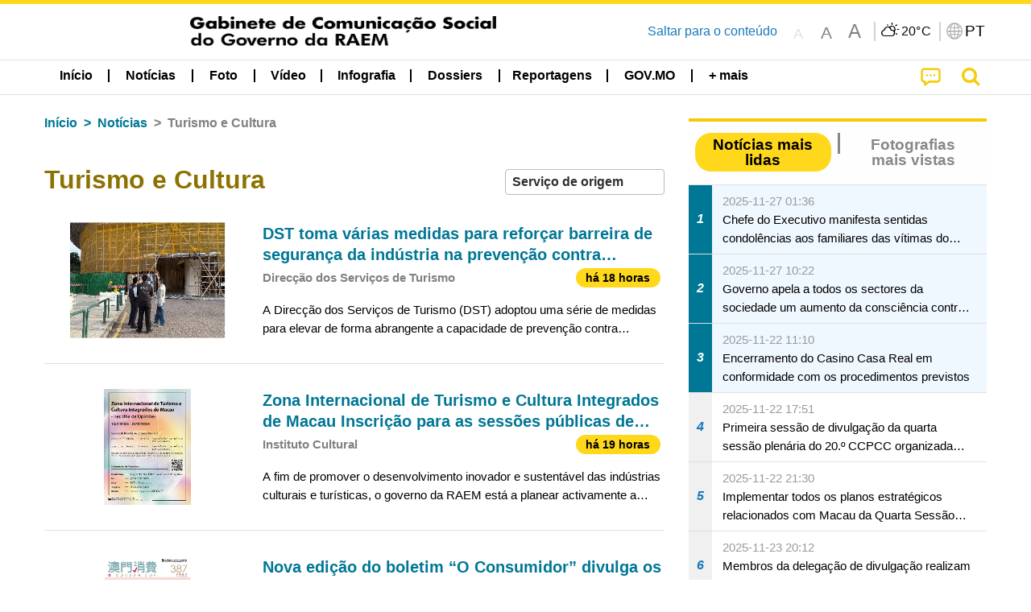

--- FILE ---
content_type: text/html;charset=UTF-8
request_url: https://www.gcs.gov.mo/news/list/pt/news/Turismo_e_Cultura;jsessionid=42A17A1A892D66530813D62849542F48.app02?0
body_size: 30469
content:
<!DOCTYPE html>
<html prefix="og: http://ogp.me/ns#" lang="pt" xml:lang="pt" itemscope="" itemtype="http://schema.org/WebPage">
<head><meta name="charset" content="UTF-8" />
<script type="text/javascript" src="../../../wicket/resource/org.apache.wicket.Application/js/jquery/3.6.1/jquery-ver-9C4C522636859B8A7284CCD5CAFD73D1.js"></script>
<script type="text/javascript" src="../../../wicket/resource/org.apache.wicket.ajax.AbstractDefaultAjaxBehavior/res/js/wicket-ajax-jquery-ver-8CD946166F47E5DD4EADD165939FF57D.js"></script>
<script type="text/javascript">
/*<![CDATA[*/
Wicket.Event.add(window, "domready", function(event) {  new Waypoint.Infinite({	element: $('#id7')[0], items: ' .infiniteBody .infiniteItem',  more: ' .infiniteNext.nextItems',  moreContainer: ' .infiniteNext',  ajaxBaseURL: 'list/pt/news/Turismo_e_Cultura?0',  loadingClass: 'infiniteLoadingSpinner', isLoadOnScroll: false,  onBeforePageLoad: $.noop,  onAfterPageLoad: $.noop});;});
/*]]>*/
</script>
<link rel="stylesheet" type="text/css" href="../../../wicket/resource/org.wicketstuff.kendo.ui.theme.Initializer/kendo.common.min-ver-133EFCAC35F9AC6F42D507A7AF2C0A0B.css" />
<link rel="stylesheet" type="text/css" href="../../../wicket/resource/org.wicketstuff.kendo.ui.theme.Initializer/kendo.default.min-ver-229577793AFC69CCAA05C10B1733DC60.css" />
<link rel="stylesheet" type="text/css" href="../../../wicket/resource/org.wicketstuff.kendo.ui.theme.Initializer/kendo.default.mobile.min-ver-514E676A08D4436C97D3831419E24972.css" />
<script type="text/javascript" src="../../../wicket/resource/org.wicketstuff.kendo.ui.resource.KendoUIJavaScriptResourceReference/kendo.ui.core.min-ver-F90A0532FC52671E1DB8965DEB9AE1A2.js"></script>
<link rel="stylesheet" type="text/css" href="../../../wicket/resource/local.gcs.shareLib.wicket.errDecorator.ToastrErrorDecoratorHandler/toastr-ver-00B6B0A8284AF38B52631E3AF6FBBF54.css" />
<script type="text/javascript" src="../../../wicket/resource/local.gcs.shareLib.wicket.errDecorator.ToastrErrorDecoratorHandler/toastr-ver-199B87B3C359B8DA31FDBB9A2E2F92C2.js"></script>

	<style id="local-gcs-news-ui-component-PinnedSectionPanel-0">
/*<![CDATA[*/

.pinnedContainer {
	width: 100%;
	/*     background: #0181c8; */
	padding: 1.2rem;
	/*     border-bottom: 1px solid white; */
}

.pinnedSection {
	color: white;
	font-size: 1.5rem;
	font-weight: bolder;
	background: #ffd71b;
	margin: 0;
	will-change: filter;
	/* -webkit-filter: drop-shadow(0px -6px 8px black); */
	box-shadow: 0 5px 10px -6px black;
}

.urgesIcon, .urgesTitle, .pinnedSection {
	/* 	text-align: center; */

}

.urgesTitle {
	color: #ffd71b;
	font-size: 1.5rem;
	font-weight: bolder;
}

.urgesIcon {
	color: #ffd71b;
	font-size: 1.5rem;
	font-weight: bolder;
	margin-top: 1.2rem;
	max-width: 57rem;
	justify-content: space-evenly;
}

.urgesIcon img {
	border-radius: 15%;
}

.urgesIcon a {
	max-width: 11%;
	margin-top: 0.5rem;
}

.urgesIcon legend {
	width: 100%;
	border-bottom: 1px solid #ffd71b;
}

.togglePinnedBtn {
	color: black;
	background-color: #ffd71b;
	float: left;
	font-size: 1rem;
	padding: .4rem 1.5rem;
	font-weight: bolder;
	border-bottom-left-radius: 2rem;
	border-bottom-right-radius: 2rem;
    position: absolute;
    bottom: -2rem;
    box-shadow: 3px 5px 10px -6px black;
}

.closed .togglePinnedBtn{
	box-shadow: unset;
}

.togglePinnedBtn img{
	width: 1.3rem;
    margin-right: 0.5rem;
}

.togglePinnedBtn img{
    transform: rotate(180deg);

}

.closed .togglePinnedBtn img{
    transform: unset;

}

.urgesClose, .urgesOpen {
	margin-right: 0.3rem;
}

.togglePinnedBtn .fa-angle-double-up {
	font-size: 1.5rem;
}

.pinnedCell {
	position: absolute;
	/* 	-webkit-filter: drop-shadow(-7px 7px 0.8rem #686868); */
}

.closed .fa-angle-double-up {
	transform: rotate(180deg);
}

.closed .urgesClose {
	display: none;
}

.urgesOpen {
	display: none;
}

.closed .urgesOpen {
	display: inline-block;
}

.closed.pinnedSection {
	-webkit-filter: unset;
	box-shadow: unset;
}

.textLinksContainer {
    width: 100%;
    margin: 0 auto 0 auto;
    font-size: 1.15rem;
    padding-top: 0.5rem;
    padding-bottom: 0.5rem;
}

.textLinksContainer a {
    color: #333136;
    padding-left: 1.2rem;
    margin-left: 1rem;
    margin-right: 1rem;
    position: relative;
    margin-top: 0.5rem;
    margin-bottom: 0.5rem;
}

.textLinksContainer a:hover, .textLinksContainer a:focus {
    color: black;
}

.textLinksContainer a:before {
    content: '';
    height: 9px;
    width: 9px;
    background-color: #333136;
    display: flex;
    position: absolute;
    top: calc(50% - 5px);
    left: 0;
}

.textLinksContainer a div {
    text-decoration: underline;
    text-decoration-color: #b1962b;
    line-height: 1;
}

.urgeMsg {
	font-weight:normal;
	font-size: 1.8rem;
	max-width: 100% /* line-heihgt:1.2; */
}

.pinnedTitle {
	display: block;
	font-size: 1.5rem;
	font-weight: bolder;
	padding:1rem 0;
	min-height: 1rem;
	background: linear-gradient(180deg, transparent calc(50% - 1px), black calc(50%), transparent calc(50% + 1px));
}

.pinnedTitle>* {
	background-color: #ffd71b;
	padding-left: 1rem;
	padding-right: 1rem;
}

.pinnedTopicLink {
	border: 2px black solid;
    border-radius: 10px;
    background:none;
    max-height:5rem;
    color:black;
    overflow: hidden;
    margin:0.8rem 0.3rem;
    line-height: 1;
    min-height: 3.8rem;
}

.pinnedInfoContainer a.bright.pinnedTopicLink {
	background: #1882da;
    border: none;
    color: white;

}

.togglePinnedBtnContainer{
	margin: auto;
	max-width: 80rem;
}

.pinnedContainer {
    background-color: #ffd71b;
    color: black;
    text-align: center;
}

.pinnedSlick {
	position: relative;
	max-width: 100%;
}

.pinnedLinkContainer {
	padding-top: .5rem;
    justify-content: space-evenly;
}

.pinnedContainer {
	padding:2rem;
}

.pinnedTitle{color:black}
.urgesIcon{color:black}
.urgesIconTitle{color:black}

@media screen and (max-width: 39.9375em) {
	.urgesIcon a {
		max-width: 22.5%;
	}

	.pinnedSection {
		font-size: 1.3rem;
	}

	.pinnedSection {
	    margin:0;
	}
}

@media print, screen and (min-width: 40em){
	.ncvTopic.grid-margin-x > .medium-4 {
	    width: calc(33.33333% - 0.6rem);
	}
}


/*]]>*/
</style>

		<style id="local-gcs-news-ui-component-FontSizeBtnPanel-0">
/*<![CDATA[*/

			.fontSize {
			    display: flex;
			    flex-wrap: nowrap;
			    -webkit-box-align: stretch;
			    -webkit-align-items: stretch;
			    -ms-flex-align: stretch;
			    align-items: stretch;
			}
			
			.fontSize .a {
				margin-right: 0.6rem;
			}
			
			.SFont, .SFont:hover, .MFont, .LFont, .SFont:focus, .MFont:focus, .LFont:focus{
				color: gray;
				width: 2rem;
				border-radius: 15%;
			    padding: 0.15rem 0;
			}
			
			 html.Medium .SFont:hover, html.Large .SFont:hover, .MFont:hover, .LFont:hover{
				color: gray;
			    border: 1px solid #facf04;
			}
			
			.SFont:hover, html.Medium .MFont:hover, html.Large .LFont:hover{
				border: unset;
			}
			
			.MFont span{
				font-size: 1.3rem;
				line-height: 1;
			}
			
			.SFont span{
				font-size: 1.1rem;
				line-height: 1;
			}
			
			.LFont span{
				font-size: 1.5rem;
				line-height: 1;
			}
			
		
/*]]>*/
</style>
	<link rel="stylesheet" type="text/css" href="../../../wicket/resource/local.gcs.news.ui.component.FontSizeBtnPanel/FontSizeBtnPanel-ver-61E0FE4AE7962D50382FAB7934E075DA.css" />
<script type="text/javascript" src="../../../wicket/resource/local.gcs.news.ui.component.FontSizeBtnPanel/FontSizeBtnPanel-ver-C12C310FF12B95AF97D5DA5DF2482918.js"></script>
<link rel="stylesheet" type="text/css" href="../../../wicket/resource/local.gcs.news.ui.component.URLLocaleSelectionDropdownPanel/URLLocaleSelectionDropdownPanel-ver-9C0ED763CA4D908155ED221D683B55B8.css" />
<link rel="stylesheet" type="text/css" href="../../../wicket/resource/local.gcs.news.ui.component.DropDownMenuPanel/DropDownMenuPanel-ver-B1DC3C4061B8156258D1B8FB8615EF0C.css" />

		<script id="local-gcs-news-ui-component-HeaderPanel-0">
/*<![CDATA[*/

			function jumpToContentSection(_selector){
				$('html, body').animate({scrollTop:$(_selector).offset().top}, 800);
				$(_selector).find("a[href]:not([tabindex='-1']),area[href]:not([tabindex='-1']),input:not([disabled]):not([tabindex='-1']),select:not([disabled]):not([tabindex='-1']),textarea:not([disabled]):not([tabindex='-1']),button:not([disabled]):not([tabindex='-1']),iframe:not([tabindex='-1']),[tabindex]:not([tabindex='-1']),[contentEditable=true]:not([tabindex='-1'])").eq(0).focus();
			}
		
/*]]>*/
</script>
	<link rel="stylesheet" type="text/css" href="../../../wicket/resource/local.gcs.news.ui.component.HeaderPanel/HeaderPanel-ver-C2B4AD30BAB3EFEF50A311A71459F8B9.css" />
<link rel="stylesheet" type="text/css" href="../../../css/rainstorm_font/rainstorm.css" />
<link rel="stylesheet" type="text/css" href="../../../wicket/resource/local.gcs.shareLib.wicket.locale.LocaleSelectionPanel/LocaleSelectionPanel-ver-47C1D0488F0B0A70BA93814AAECFCCC6.css" />
<style type="text/css" id="severeWeather">
@font-face { font-family: 'msar-typhoon-signal';src:url('../../../wicket/resource/org.apache.wicket.Application/fonts/typhoon/msar-typhoon-signal-ver-2689C55CA8D469E021CC7DED059A7651.eot');src:url('../../../wicket/resource/org.apache.wicket.Application/fonts/typhoon/msar-typhoon-signal-ver-2689C55CA8D469E021CC7DED059A7651.eot?#iefix') format('embedded-opentype'),url('../../../wicket/resource/org.apache.wicket.Application/fonts/typhoon/msar-typhoon-signal-ver-275C9146AF49200DCA46C76CBEEA4C5B.woff') format('woff'),url('../../../wicket/resource/org.apache.wicket.Application/fonts/typhoon/msar-typhoon-signal-ver-808F163E17664B4DB92975BBEABB8255.ttf') format('truetype'),url('../../../wicket/resource/org.apache.wicket.Application/fonts/typhoon/msar-typhoon-signal-ver-473F3018D3D439EBD84DA8BADC106CF2.svg#msar-typhoon-signal') format('svg');font-weight: normal;font-style: normal;}@font-face {font-family:'msar-stormsurge';src:url('../../../wicket/resource/org.apache.wicket.Application/fonts/stormsurge/msar-stormsurge-ver-766D97DE1782425F6322F529BF1E9043.eot');src:url('../../../wicket/resource/org.apache.wicket.Application/fonts/stormsurge/msar-stormsurge-ver-766D97DE1782425F6322F529BF1E9043.eot?#iefix') format('embedded-opentype'),url('../../../wicket/resource/org.apache.wicket.Application/fonts/stormsurge/msar-stormsurge-ver-09F21A046D0EC191F20A2C8013D18A5B.woff') format('woff'),url('../../../wicket/resource/org.apache.wicket.Application/fonts/stormsurge/msar-stormsurge-ver-6B4F1C29E0F0E2AB99C6E0A2AC69B9E2.ttf') format('truetype'),url('../../../wicket/resource/org.apache.wicket.Application/fonts/stormsurge/msar-stormsurge-ver-7BDE892848C1CBB25AC5240EEC6068DB.svg#msar-stormsurge') format('svg');font-weight: normal;font-style: normal;}</style>
<script type="text/javascript" src="../../../js/HeaderPanel.js"></script>
<script type="text/javascript" src="../../../wicket/resource/local.gcs.news.ui.component.HeaderPanel/SevereWeatherRollPanel-ver-37C21745BEE40FC7A0B344F3C1487A93.js"></script>
<script type="text/javascript" src="../../../wicket/resource/local.gcs.news.ui.component.HeaderPanel/WCAGDisclosureNav-ver-5D7403CE59AFD24790039FBA6AAEDF89.js"></script>

	<style id="local-gcs-news-ui-component-AppDownloadsPanel-0">
/*<![CDATA[*/

.iLink {
	width: 20%;
/* 	height: 30%; */
	height: 100%;
	position:absolute;
	display: block;
}

.r1 {
	top: 10%;
	top: 0%;
}
.r2 {
	top: 60%;
}
.c1 {
	right: 53%;
}
.c2 {
	right: 30%;
}
.c3 {
	right: 5%;
}


/*]]>*/
</style>

		<style id="local-gcs-news-ui-component-FooterPanel-0">
/*<![CDATA[*/




/*]]>*/
</style>
	<link rel="stylesheet" type="text/css" href="../../../wicket/resource/local.gcs.news.ui.component.FooterPanel/FooterPanel-ver-C23780B6F02D277F794FA8A04C13D036.css" />
<script type="text/javascript" src="../../../js/SubscriptionPanel.js"></script>
<link rel="stylesheet" type="text/css" href="../../../wicket/resource/local.gcs.news.ui.component.SubscriptionPanel/SubscriptionPanel-ver-7F2DF3442BA23244C19D02AC1090E137.css" />

	<script id="local-gcs-news-ui-component-SharePanel-0">
/*<![CDATA[*/

		function fallbackCopyTextToClipboard(text) {
			var textArea = document.createElement("textarea");
			textArea.value = text;
			document.body.appendChild(textArea);
			textArea.focus();
			textArea.select();

			try {
				var successful = document.execCommand("copy");
				var msg = successful ? "successful" : "unsuccessful";
				console.log("Fallback: Copying text command was " + msg);
			} catch (err) {
				console.error("Fallback: Oops, unable to copy", err);
			}

			document.body.removeChild(textArea);
		}

		function copyTextToClipboard(text) {
			if (!navigator.clipboard) {
				fallbackCopyTextToClipboard(text);
				return;
			}
			navigator.clipboard.writeText(text).then(function() {
				console.log("Async: Copying to clipboard was successful!");
			}, function(err) {
				console.error("Async: Could not copy text: ", err);
			});
		}

		
		function copyLink() {
			copyTextToClipboard($('.a2a_kit.sharePanelShow').attr('data-a2a-url'));
			setTimeout(function() {
				$('#copyDone').foundation('close');
			}, 2000);
		};
	
/*]]>*/
</script>
<link rel="stylesheet" type="text/css" href="../../../wicket/resource/local.gcs.news.ui.component.SharePanel/SharePanel-ver-EE0F4905B75B96405990C97159C9FA3A.css" />
<script type="text/javascript" src="../../../js/addtoany/page.js"></script>
<script type="text/javascript" id="SharePanel">
/*<![CDATA[*/
function updateSharePanel(url, caption, shareLoggerUrl){$('.sharePanel .sharePanelShow').attr('data-a2a-url', url);$('.sharePanel .sharePanelShow').attr('data-a2a-title', caption);$('.sharePanel .sharePanelShow').attr('data-logurl', shareLoggerUrl);$('#shareModal').foundation('open');}
/*]]>*/
</script>
<style type="text/css" id="SharePanel_tgcss">
.a2a_s_telegram::before{content: url(../../../img/icons22/SVG/icon_tg.svg);}</style>
<link rel="stylesheet" type="text/css" href="../../../wicket/resource/local.gcs.news.ui.component.HotNewsPanel/HotNewsPanel-ver-B0624A5073753B20DE05F7650E8EE9A1.css" />
<script type="text/javascript" src="../../../wicket/resource/local.gcs.shareLib.wicket.common.JQueryLazyLoadImageBehavior/jquery.lazyload-ver-F35BAD2245519FD941DFD85C66578B11.js"></script>

	<style id="local-gcs-news-ui-component-HotGalleryPanel-0">
/*<![CDATA[*/

.box75 .galleryThumbnail {
	margin: 5%;
	border: 2px white solid;
	position: absolute;
	top: 0;
	max-height: 75%;
	justify-content: center;
	width: 90%;
	object-fit: cover;
}
.hotGalleryListView{padding:0.5rem 0}

.hotGalleryFirstCaption {
	padding-left:3%;
	padding-right:1.5%;
	padding-top:8%;
	max-height:100%
}

@media screen and (max-width: 39.9375em) {
	.hotGalleryFirstCaption {
		padding-top:6.6%;
	}
}


/*]]>*/
</style>
<link rel="stylesheet" type="text/css" href="../../../wicket/resource/local.gcs.news.ui.component.HotGalleryPanel/HotNewsPanel-ver-B0624A5073753B20DE05F7650E8EE9A1.css" />

	<style id="local-gcs-news-ui-component-HotInfoPanel-0">
/*<![CDATA[*/

.hotInfoPanel{padding: 0.5rem 0;}
.hotInfoPanel .tabs-panel{background:white!important}
.hotInfoPanel .tabs-panel{padding:0}
.hotInfoPanel.tabs-content,.hotInfoPanel.tabs{border:none}	
.hotInfoPanel .tabs-title > a:focus, .hotInfoPanel .tabs-title > a[aria-selected='true'] {
	background: #ffd71b;
	color:black;
	border-radius: 20px;
	margin:0 0.5rem;
	
}
.hotInfoPanel .tabs-title > a {
    font-size: 1.2rem;
    color: #878787;
    font-weight: bolder;
    padding:0.3rem 1rem;
/* 	margin:0.5rem 0; */
}

.hotInfoPanel .tabs-title{max-width:50%}
.hotInfoPanel .infoLead{display:none}

/*]]>*/
</style>

		<style id="local-gcs-news-ui-slider-CyclePanel-0">
/*<![CDATA[*/


/*]]>*/
</style>
	
	<style id="local-gcs-news-ui-slider-TopicsCyclePanel-0">
/*<![CDATA[*/

.cycleSlider.topicsItemContainer {
	margin-bottom: 0rem;
	height: 20rem;
}
.topicsSlide>div{
	margin:0 0.5rem;
	padding:1rem 0;
	border-bottom: 1px solid lightgray;
}

.topicsSlide .newsTopicsSubject{
	color:black!important;
}

.topicsCycle .infoLead{
	font-size: 1.2rem;
    font-weight: bolder;
    padding: 0.3rem 1rem;
}

/*]]>*/
</style>
<link rel="stylesheet" type="text/css" href="../../../wicket/resource/local.gcs.news.ui.slider.CyclePanel/CyclePanel-ver-3EF8E7D493F9B1738A5CBBB8E4079CB7.css" />
<script type="text/javascript" id="js.jquery-cycle" src="https://cdnjs.cloudflare.com/ajax/libs/jquery.cycle2/2.1.6/jquery.cycle2.min.js" crossOrigin="anonymous" integrity="sha384-gh5RtRwMvDmzWU1efMWsMIObvslAvJ8rg8+96kQbDXaWEbFMlqwMwyhouylJpclD"></script>
<script type="text/javascript" src="../../../wicket/resource/local.gcs.news.ui.slider.CyclePanel/CyclePanel-ver-11F82157120EFCEE25D96BF3E22B3F80.js"></script>
<link rel="stylesheet" type="text/css" href="../../../wicket/resource/local.gcs.news.ui.slider.TopicsCyclePanel/TopicsCyclePanel-ver-46216C9AB92FB693E2E12FCE0BDC6C91.css" />

	<style id="local-gcs-news-ui-slider-PromotionCyclePanel-0">
/*<![CDATA[*/

		.promotionCycle .infoLead{
			font-size: 1.2rem;
			font-weight: bolder;
			padding: 0.3rem 1rem;
		}
	
/*]]>*/
</style>
<link rel="stylesheet" type="text/css" href="../../../wicket/resource/local.gcs.news.ui.slider.PromotionCyclePanel/PromotionCyclePanel-ver-8A3660CC9BCC41568DC71B2B0056FB44.css" />
<script type="text/javascript" id="wicket-ajax-base-url">
/*<![CDATA[*/
Wicket.Ajax.baseUrl="list/pt/news/Turismo_e_Cultura?0";
/*]]>*/
</script>
<link rel="stylesheet" type="text/css" href="../../../wicket/resource/local.gcs.news.ui.component.Navigator/Navigator-ver-9A470930E21C7390885B0AE426E8B741.css" />

		<style id="local-gcs-news-ui-component-ListModeSwitchButtonPanel-0">
/*<![CDATA[*/

		
/*]]>*/
</style>
	<link rel="stylesheet" type="text/css" href="../../../wicket/resource/local.gcs.news.ui.component.ListModeSwitchButtonPanel/ListModeSwitchButtonPanel-ver-6467F000A66FC52C9E595A4A281EF453.css" />
<script type="text/javascript" src="../../../wicket/resource/local.gcs.news.ui.component.TimeAgoPanel/timeago.min-ver-64148F39FD47770B426F9637AB411274.js"></script>
<script type="text/javascript" src="../../../wicket/resource/local.gcs.news.ui.component.TimeAgoPanel/timeagoInit-ver-98C3202783D18786EB5E996267998AA6.js"></script>
<link rel="stylesheet" type="text/css" href="../../../wicket/resource/local.gcs.news.ui.component.DualHeadlinePanel/DualHeadlinePanel-ver-6C2CEB5C6C889C563B94A9313CAAF880.css" />
<link rel="stylesheet" type="text/css" href="../../../wicket/resource/local.gcs.news.ui.component.BaseInfoPanel/BaseInfoPanel-ver-4C0DA2ABB9005F09587E121F3CD9253D.css" />
<link rel="stylesheet" type="text/css" href="../../../wicket/resource/local.gcs.news.ui.component.ListBaseInfoPanel/ListBaseInfoPanel-ver-D1732A3C049228EBE252E778FBEF87F3.css" />
<script type="text/javascript" src="../../../wicket/resource/local.gcs.news.ui.component.ListBaseInfoPanel/ListBaseInfoPanel-ver-AF350F5E01E86122B1D7B162888F9C01.js"></script>

	<style id="local-gcs-news-ui-component-InfiniteDataView-0">
/*<![CDATA[*/

@keyframes infiniteLoadingSpinner {
	to {transform: rotate(360deg);
}

}
.infiniteDataView {
	position: relative;
}

.infiniteLoadingSpinner:after {
	content: '';
	box-sizing: border-box;
	position: absolute;
	left: 50%;
	width: 1.5em;
	height: 1.5em;
	border-radius: 50%;
	border: 0.2em solid #ccc;
	border-top-color: #f4c904;
	animation: infiniteLoadingSpinner .6s linear infinite;
}

.infiniteBody {
	border-color: #e6e6e6;
	border-left: 0px;
	border-right: 0px;
}

.infiniteItem {
	border-color: #e6e6e6 !important;
}

.infiniteNext {
	border-left: 0px;
	border-right: 0px;
	padding: 0.5rem;
}

.infiniteNext.nextItems span {
	cursor: pointer;
	color: #5dade2;
	/* 				    width: max-content; */
	/* 				    font-size: 1rem; */
	/* 				    margin: 0 auto; */
	/* 				    font-weight: bolder; */
}

/*]]>*/
</style>
<script type="text/javascript" src="../../../wicket/resource/local.gcs.news.ui.component.InfiniteDataView/jquery.waypoints-ver-79E006D0A91515A94802E45CC90466D4.js"></script>
<script type="text/javascript" src="../../../wicket/resource/local.gcs.news.ui.component.InfiniteDataView/infinite.wicket-ver-3832CFF76CA70918558FD11051154E62.js"></script>

<style id="local-gcs-news-ui-component-InfiniteListPanel-0">
/*<![CDATA[*/


	.mobileNewsList div .deptLabel {
		color: #808080;
	    font-size: 0.95rem;
	}
	
	.mobileNewsList div .render_timeago_css {
		color: black;
	    padding: 0.3rem 0.8rem;
	    border-radius: 15px;
	    background-color: #ffd71b;
	    line-height: 1;
	    font-size: 0.85rem;
	}
	
	.mobileNewsList .infoSubjectContainer * {
	    font-weight: bold;
	}
	
	

/*]]>*/
</style>
<link rel="stylesheet" type="text/css" href="../../../wicket/resource/local.gcs.news.ui.component.InfiniteListPanel/InfiniteListPanel-ver-64D1E285FA43B267FDF31C187D4B72D1.css" />

<meta name="apple-mobile-web-app-capable" content="no">
<meta name="mobile-web-app-capable" content="yes">
<title>NEWS GOV-MO</title>
<meta name="viewport" content="width=device-width,initial-scale=1.0" />
<link rel="stylesheet" type="text/css" href="../../../css/font-awesome/css/font-awesome.min.css" />
<link rel="stylesheet" type="text/css" href="https://cdnjs.cloudflare.com/ajax/libs/foundation/6.7.5/css/foundation.css" media="all" crossOrigin="anonymous" integrity="sha384-Dau/zVhBb31/x9iiUiK17t6SnljnMFglPtv7iiMFySVF/QS9rvQO5BvoSAB6dAbT" />
<link rel="stylesheet" type="text/css" href="https://cdnjs.cloudflare.com/ajax/libs/foundicons/3.0.0/foundation-icons.css" media="all" crossOrigin="anonymous" integrity="sha384-kPtoyGXH53LPYu4uzFVNhdgIdlOIG/v3jWToR9O43Al7jMR1G23S5YF/xWTbA+I4" />
<link rel="stylesheet" type="text/css" href="https://cdnjs.cloudflare.com/ajax/libs/motion-ui/1.2.2/motion-ui.css" media="all" crossOrigin="anonymous" integrity="sha384-ejYpiU7KiNuu0ClqU2MoWZ5NwmGmbXUQK6132wRjdhh3/Bl5HPOOoG1Ji4v2Ya7S" />
<link rel="stylesheet" type="text/css" href="../../../css/weather-icons-master/css/weather-icons.min.css" />
<link rel="stylesheet" type="text/css" href="../../../wicket/resource/local.gcs.news.ui.BasePage/BaseStyle-ver-A1883211F9F43BA60A3DED10F3A75A24.css" />
<script type="text/javascript" id="js.js-cookie" src="https://cdnjs.cloudflare.com/ajax/libs/js-cookie/2.2.1/js.cookie.min.js" crossOrigin="anonymous" integrity="sha384-eITc5AorI6xzkW7XunGaNrcA0l6qrU/kA/mOhLQOC5thAzlHSClQTOecyzGK6QXK"></script>
<script type="text/javascript" id="js.foundation" src="https://cdnjs.cloudflare.com/ajax/libs/foundation/6.7.5/js/foundation.min.js" crossOrigin="anonymous" integrity="sha384-tNxCYJzHKwvsthxzcjUC+grZ0NkGrPQ25FSOJdeYuU4feE6yay2ly843Ntnn9oR9"></script>
<script type="text/javascript" id="js.jquery-mark" src="https://cdnjs.cloudflare.com/ajax/libs/mark.js/8.11.1/jquery.mark.min.js" crossOrigin="anonymous" integrity="sha384-iqnguDoMujGknA4B5Jk7pbSn7sb7M8Tc0zVsTNQXm629Xx00jGEpD9TsZXbfNjKO"></script>
<script type="text/javascript" src="../../../wicket/resource/local.gcs.news.ui.BasePage/scrollTop-ver-0DB0BEEB4D555C3AA74A8B756A7E4522.js"></script>
<meta property="og:image" content="https://www.gcs.gov.mo/img/appIcon/newsIcon3_296x296.png" />
<meta itemprop="image" content="https://www.gcs.gov.mo/img/appIcon/newsIcon3_296x296.png" />
<meta property="og:site_name" content="Gabinete de Comunicação Social do Governo da RAEM" />
<meta property="og:title" content="Gabinete de Comunicação Social do Governo da RAEM" />
<meta itemprop="name" content="Gabinete de Comunicação Social do Governo da RAEM" />
<meta property="og:type" content="website" />
<meta property="og:url" content="https://www.gcs.gov.mo/" />
<meta property="og:locale" content="pt_pt" />
<link rel="stylesheet" type="text/css" href="../../../wicket/resource/local.gcs.news.ui.HeaderFooterLayout/v22-ver-3B87830C74C6C76BDCDB5B01FB4EA504.css" />
<script type="text/javascript" id="add_lang_function">
/*<![CDATA[*/
function addLangClass() {var lang='zh-hant'; var path = window.location.pathname; if (path.includes('/pt;') || path.includes('/pt/') || path.endsWith('/pt')) lang = 'pt'; else if (path.includes('/en;') || path.includes('/en/') || path.endsWith('/en')) lang='en'; else if (path.includes('/zh-hans;')||path.includes('/zh-hans/')||path.endsWith('/zh-hans')) lang='zh-hans';$('body').addClass(lang);}
/*]]>*/
</script>
<link rel="stylesheet" type="text/css" href="../../../wicket/resource/local.gcs.news.ui.AsideLayout/AsideLayout-ver-FEF36A6EEC28590DFD434AC9D5267816.css" />
<link rel="stylesheet" type="text/css" href="../../../wicket/resource/local.gcs.news.ui.BaseShowPage/BaseShowPage-ver-0258BED4C6859AC00B6881E1F9D27911.css" />
<script type="text/javascript" src="../../../wicket/resource/local.gcs.news.ui.BaseShowPage/BaseShowPage-ver-4C2E910D8BB8B517F2A321447DD492BA.js"></script>
<link rel="stylesheet" type="text/css" href="../../../wicket/resource/local.gcs.news.ui.ListPage/ListPage-ver-A196715B496177CC3BCF1E5249F7E1BB.css" />
<script type="text/javascript" src="../../../wicket/resource/local.gcs.news.ui.ListPage/promotionListSlick-ver-7EB15D1499F7599714641A1C0267E021.js"></script>
<link rel="apple-touch-icon" href="../../../img/appIcon/newsIcon3.png" />
<link rel="apple-touch-icon" href="../../../img/appIcon/newsIcon3_152x152.png" sizes="152x152" />
<link rel="apple-touch-icon" href="../../../img/appIcon/newsIcon3_167x167.png" sizes="167x167" />
<link rel="apple-touch-icon" href="../../../img/appIcon/newsIcon3_180x180.png" sizes="180x180" />
<link rel="apple-touch-icon-precomposed" href="../../../img/appIcon/newsIcon3_192x192.png" sizes="192x192" />
<link rel="shortcut icon" href="../../../img/appIcon/newsIcon3_128x128.png" sizes="128x128" />
<link rel="shortcut icon" href="../../../img/appIcon/newsIcon3_192x192.png" sizes="192x192" />
<meta name="apple-itunes-app" content="app-id=806002811" />
<link rel="stylesheet" type="text/css" href="../../../wicket/resource/local.gcs.nbs.ui.component.PNotifyWebSocketBehavior/pnotify.custom.min-ver-B6429C8A5A42C1C829232CD9BD8F00D1.css" />
<script type="text/javascript" src="../../../wicket/resource/local.gcs.nbs.ui.component.PNotifyWebSocketBehavior/pnotify.custom.min-ver-A44A20D89EE955AC4BB8D2FE48EC3039.js"></script>
<script type="text/javascript" src="../../../wicket/resource/local.gcs.news.ui.component.WSSBehavior/WSSBehavior-ver-1466187727C625CBF1C76E0729681422.js"></script>
<script type="text/javascript">
/*<![CDATA[*/
Wicket.Event.add(window, "domready", function(event) { 
toastr.options = {'closeButton': true,'debug': false,'newestOnTop': false,'progressBar': false,'positionClass': 'toast-top-right','preventDuplicates': false,'onclick': null,'showDuration': '300','hideDuration': '1000','timeOut': '5000','extendedTimeOut': '1000','showEasing': 'swing','hideEasing': 'linear','showMethod': 'fadeIn','hideMethod': 'fadeOut'};
updateFontSize(Cookies.get('fontSize'));;
updateWeather('https://gcloud.gcs.gov.mo/meteo/live/weather.json','https://gcloud.gcs.gov.mo/meteo/live/schoolsuspension.json','pt','Info especial');;
const hideWeatherWhenSmall = (changes, observer) => { changes.forEach(change => { if (change.intersectionRatio === 0 && window.screen.width <= 640) { hideSevereWeatherPanel();console.log('test');} });};const observerOpts = { root: null, rootMargin: '0px', threshold: [0, 1]};const observer = new IntersectionObserver(hideWeatherWhenSmall, observerOpts);const weatherContentElements = document.querySelectorAll('#severeWeatherPanelContainer');weatherContentElements.forEach(el => observer.observe(el));;
new DisclosureNav(document.querySelectorAll('#main-menu')[0], '' ,'.dropdownArea');;
setWebappURL('../../../');
$(".jq_lazyloadimg").lazyload();;
iniCycle({ "slider": "#test .cycleSlider", "pagerActiveClass": "active", "slides": ".slide", "fx": "scrollHorz", "autoHeight": 1, "pagerTemplate": "", "pager": "#test .cycle-pager", "swipe": true, "timeout": 5000 });;
iniCycle({ "slider": "#id5 .cycleSlider", "pagerActiveClass": "active", "slides": ".slide", "fx": "scrollHorz", "autoHeight": "362:92", "pagerTemplate": "", "pager": "#id5 .cycle-pager", "swipe": true, "timeout": 5000 });;
Wicket.Event.add('id6', 'click', function(event) { var win = this.ownerDocument.defaultView || this.ownerDocument.parentWindow; if (win == window) { window.location.href='./;jsessionid=42A17A1A892D66530813D62849542F48.app02'; } ;return false;});;
window.id1_datasource = new kendo.data.DataSource({ "serverFiltering": false, "dataType": "json", "transport": { "read": "./Turismo_e_Cultura?0-.0-infoTypeBreadcrumb-creatorDeptsDropDown-multiSelect" }, "error": function (xhr, error) { var dw = Wicket.Ajax.DebugWindow; if (typeof dw !== 'undefined') { dw.logError(kendo.stringify(xhr)); } }, "sync": function() { this.read(); } });;
jQuery('#id1').kendoMultiSelect({ "filter": "contains", "dataTextField": "text", "autoBind": true, "dataValueField": "value", "change": function (e) {
var attrs = {"u":"./Turismo_e_Cultura?0-1.1-infoTypeBreadcrumb-creatorDeptsDropDown-multiSelect","m":"POST","c":"id1"};
var params = [{"name":"value","value":this.value()}];
attrs.ep = params.concat(attrs.ep || []);
Wicket.Ajax.ajax(attrs);
}
, "messages": { "noData": "Não existem dados." }, "placeholder": "Serviço de origem", "dataSource": window.id1_datasource, "value": [], "filtering": function(ev){var filterValue=ev.filter!=undefined?ev.filter.value:'';ev.preventDefault();this.dataSource.filter({logic:'or',filters:[{field:'acronym',operator:'contains',value:filterValue },{field:'text',operator:'contains',value:filterValue}]});} });;
timeagoInit('.render_timeago_css.not_render', 'pt', 48);
$(document).foundation();;
if(('standalone' in window.navigator) && window.navigator.standalone){var noddy, remotes = false;document.addEventListener('click', function(event) {noddy = event.target;while(noddy.nodeName !== 'A' && noddy.nodeName !== 'HTML') { noddy = noddy.parentNode;}if('href' in noddy && noddy.href.indexOf('http') !== -1 && (noddy.href.indexOf(document.location.host) !== -1 || remotes)){event.preventDefault();document.location.href = noddy.href;}},false);};
$('.ouroMask').hide();;
addLangClass();;
resizeDateRangeBar();
$( '.baseContent' ).each(function() {
	if($( this ).getLines() > 3)
   $( this ).addClass('fade');
});
;
promotionSlick();;
showHideGrid();;
initWSS('wss://www.gcs.gov.mo/news/wicket/websocket/pt', { 'text_escape':false, 'delay':10000, 'styling':'brighttheme', 'min_height':'16px', 'width':'300px', 'icon':true, 'addclass':'', 'title_escape':false });
Wicket.Event.publish(Wicket.Event.Topic.AJAX_HANDLERS_BOUND);
;});
/*]]>*/
</script>
</head>
<body class="v22">
 		<div id="ptrhead">
 			<img alt="Loading" src="../../../img/spinning.gif">
        </div>
        <div id="ptrcontent" style="position:relative;">
        	
		<div class="ouroMask">
			<span class="ouro ouro3" style="top: 50vh;left:50vw"> <span class="ouroLeft"> <span class="anim"></span>
			</span> <span class="ouroRight"> <span class="anim"></span>
			</span>
			</span>
		</div>
		<div id="severeWeatherPanelContainer">
			<div class="baseSize severeWeatherPanel" id="severeWeatherPanel" title="Estado Actual do Tempo"></div>
		</div>
		
		<div style="position: absolute;z-index: 12;width: 100%;" id="id8" class="pinnedSection closed">
	<div class="pinnedCell cell" style="padding:0 0 0.3rem 0;position:relative;">
		
	</div>
	
</div>
		
		<header class="pageHeader">
			<div id="topBannerContainer" class="pageWidth topBannerContainer">
				<div class="grid-container">
					<div class="topBanner top-bar grid-x align-justify">
						<div class="cell medium-auto align-center-middle grid-x hide-for-small-only">
							<div class="bannerLogo cell grid-x align-center-middle show-for-small-only">
									<a href="../../../home/pt;jsessionid=42A17A1A892D66530813D62849542F48.app02"><img class="cell bannerIcon black" src="../../../img/bannerIconP.png" alt="Gabinete de Comunicação Social do Governo da RAEM"/></a>
							</div>
								<div class="bannerLogo cell grid-x align-center-middle hide-for-small-only">
									<a href="../../../home/pt;jsessionid=42A17A1A892D66530813D62849542F48.app02"><img class="cell bannerIcon black" src="../../../img/bannerIconP.png" alt="Gabinete de Comunicação Social do Governo da RAEM"/></a>
							</div>
						</div>
						<div class="cell medium-shrink hide-for-small-only jumpToContent">
							<a href="javascript:jumpToContentSection('section.mainBody');">Saltar para o conteúdo</a>
						</div>
						<div class="cell medium-shrink grid-x align-middle align-spaced" style="z-index:11">
							<div class="fontSizeBtnContainer cell shrink">
		<div class="fontSize">
			<a class="SFont grid-x align-bottom align-center" href="javascript:updateFontSize(&#039;&#039;)"><span>A</span></a>
			<a class="MFont grid-x align-bottom align-center" href="javascript:updateFontSize(&#039;Medium&#039;)"><span>A</span></a>
			<a class="LFont grid-x align-bottom align-center" href="javascript:updateFontSize(&#039;Large&#039;)"><span>A</span></a>
		</div>
	</div>
							<div class="cell shrink yDivider"></div>
							<div id="weatherPanel" class="cell shrink toGray"></div>
							<div class="langBtnContainer cell shrink grid-x align-center-middle">
								<div class="cell shrink yDivider"></div>
								<button class="grid-x cell shrink icoBtn" type="button" data-toggle="langDropdown">
									<img class="cell shrink" alt="Língua" src="../../../img/langIcon.png">
									<span class="cell shrink selectedLang">PT</span>
								</button>
								<div class="langDropdown dropdown-pane" data-position="bottom" data-alignment="right" id="langDropdown" data-dropdown
									data-auto-focus="true" style="width: 10rem !important; z-index: 11">
									<div id="id9">
	<div class="dropDownArrowUp"></div>
	<div class="locales">
		<a class="localeOption" href="../../zh-hant/news/%E6%97%85%E9%81%8A%E6%96%87%E5%8C%96;jsessionid=42A17A1A892D66530813D62849542F48.app02">
			<span class="localeLabel">繁體</span>
		</a><a class="localeOption" href="../../zh-hans/news/%E6%97%85%E6%B8%B8%E6%96%87%E5%8C%96;jsessionid=42A17A1A892D66530813D62849542F48.app02">
			<span class="localeLabel">简体</span>
		</a><a class="localeOption checked" href="./Turismo_e_Cultura;jsessionid=42A17A1A892D66530813D62849542F48.app02">
			<span class="localeLabel">Português</span>
		</a><a class="localeOption" href="../../en/news/Tourism_and_Culture;jsessionid=42A17A1A892D66530813D62849542F48.app02">
			<span class="localeLabel">English</span>
		</a>
	</div>
</div>
								</div>
							</div>
						</div>
					</div>
				</div>

			</div>

			<div data-sticky-container>
				<div id="menuBar" class="sticky"  data-top-anchor="topBannerContainer:bottom" data-sticky data-margin-top="0" data-sticky-on="small">
					<div style="padding:0" class="title-bar grid-y show-for-small-only">
						<div class="grid-x align-middle cell">
							<button class="main-menu-icon">
								<span>
									<i class="fa fa-bars fa-2x align-center" style="color: black;margin-left: 0.5rem" aria-hidden="true">
									</i>
									<span class="mobile-menu-arrow-up invisible" style="margin-left: 0.5rem;display: block;"></span>
									<span class="show-for-sr">Índice</span>
								</span>

							</button>
							<div class="cell auto text-center ">
								<a href="../../../home/pt;jsessionid=42A17A1A892D66530813D62849542F48.app02"><img class="newsLogo" alt="Gabinete de Comunicação Social do Governo da RAEM" src="../../../img/bannerIconP.png"/></a>
							</div>
							<button style="display: none;" class="align-middle align-center cpShowBtn" onclick="cpShow();">
								<img class="cpIcon" alt="Info Protecção Civil" src="../../../img/icons22/SVG/icon_notice.svg"/>
								<span class="cpBtnLabel">
									Info Protecção Civil
								</span>
							</button>
							<a href="../../../search/pt;jsessionid=42A17A1A892D66530813D62849542F48.app02?t=news" class="cell shrink grid-x searchBtn">
								<span>
									<span class="show-for-sr">Pesquisar</span>
									<i class="fa fa-search fa-lg" aria-hidden="true"></i>
								</span>
							</a>
						</div>
<!--						mobile main menu-->
						<ul id="mobile-main-menu" class="cell grid-y">
							<li class="cell grid-y">
								<a class="mobile-menu-title menuSize" href="../../../home/pt;jsessionid=42A17A1A892D66530813D62849542F48.app02" title="Início">Início</a>
							</li>
							
    <li class="menuLinkContainer menuSize align-center">
        <a class="show-for-medium dropdownButton align-center" href="./;jsessionid=42A17A1A892D66530813D62849542F48.app02" aria-haspopup="true" aria-expanded="false">
            <div class="menuArrowUp align-center invisible"></div>
            <span>Notícias</span></a>

        <div class="show-for-medium dropdownArea grid-x align-center invisible">
            <div class="dropdownContent">
                <div class="cell grid-y align-center">
                    <a class="align-center" href="./Governo_Central_e_RAEM;jsessionid=42A17A1A892D66530813D62849542F48.app02">
                        <span>Governo Central e RAEM</span>
                    </a>
                </div><div class="cell grid-y align-center">
                    <a class="align-center" href="./Assuntos_Governamentais_da_RAEM;jsessionid=42A17A1A892D66530813D62849542F48.app02">
                        <span>Assuntos Governamentais da RAEM</span>
                    </a>
                </div><div class="cell grid-y align-center">
                    <a class="align-center" href="./Coopera%C3%A7%C3%A3o_Regional;jsessionid=42A17A1A892D66530813D62849542F48.app02">
                        <span>Cooperação Regional</span>
                    </a>
                </div><div class="cell grid-y align-center">
                    <a class="align-center" href="./Rela%C3%A7%C3%B5es_Externas;jsessionid=42A17A1A892D66530813D62849542F48.app02">
                        <span>Relações Externas</span>
                    </a>
                </div><div class="cell grid-y align-center">
                    <a class="align-center" href="./Servi%C3%A7os_P%C3%BAblicos;jsessionid=42A17A1A892D66530813D62849542F48.app02">
                        <span>Serviços Públicos</span>
                    </a>
                </div><div class="cell grid-y align-center">
                    <a class="align-center" href="./Assuntos_Jur%C3%ADdicos;jsessionid=42A17A1A892D66530813D62849542F48.app02">
                        <span>Assuntos Jurídicos</span>
                    </a>
                </div><div class="cell grid-y align-center">
                    <a class="align-center" href="./Combate_%C3%A0_Corrup%C3%A7%C3%A3o_e_Auditoria;jsessionid=42A17A1A892D66530813D62849542F48.app02">
                        <span>Combate à Corrupção e Auditoria</span>
                    </a>
                </div><div class="cell grid-y align-center">
                    <a class="align-center" href="./Economia_e_Finan%C3%A7as;jsessionid=42A17A1A892D66530813D62849542F48.app02">
                        <span>Economia e Finanças</span>
                    </a>
                </div><div class="cell grid-y align-center">
                    <a class="align-center" href="./Assuntos_Laborais;jsessionid=42A17A1A892D66530813D62849542F48.app02">
                        <span>Assuntos Laborais</span>
                    </a>
                </div><div class="cell grid-y align-center">
                    <a class="align-center" href="./Ordem_P%C3%BAblica;jsessionid=42A17A1A892D66530813D62849542F48.app02">
                        <span>Ordem Pública </span>
                    </a>
                </div><div class="cell grid-y align-center">
                    <a class="align-center" href="./Sa%C3%BAde;jsessionid=42A17A1A892D66530813D62849542F48.app02">
                        <span>Saúde</span>
                    </a>
                </div><div class="cell grid-y align-center">
                    <a class="align-center" href="./Bem-estar_da_popula%C3%A7%C3%A3o;jsessionid=42A17A1A892D66530813D62849542F48.app02">
                        <span>Bem-estar da população</span>
                    </a>
                </div><div class="cell grid-y align-center">
                    <a class="align-center" href="./Turismo_e_Cultura;jsessionid=42A17A1A892D66530813D62849542F48.app02">
                        <span>Turismo e Cultura</span>
                    </a>
                </div><div class="cell grid-y align-center">
                    <a class="align-center" href="./Educa%C3%A7%C3%A3o_e_Desporto;jsessionid=42A17A1A892D66530813D62849542F48.app02">
                        <span>Educação e Desporto</span>
                    </a>
                </div><div class="cell grid-y align-center">
                    <a class="align-center" href="./Planeamento_Urban%C3%ADstico_e_Infra-estruturas;jsessionid=42A17A1A892D66530813D62849542F48.app02">
                        <span>Planeamento Urbanístico e Infra-estruturas</span>
                    </a>
                </div><div class="cell grid-y align-center">
                    <a class="align-center" href="./Obras_P%C3%BAblicas_e_Habita%C3%A7%C3%A3o;jsessionid=42A17A1A892D66530813D62849542F48.app02">
                        <span>Obras Públicas e Habitação</span>
                    </a>
                </div><div class="cell grid-y align-center">
                    <a class="align-center" href="./Tr%C3%A2nsito_e_Energias;jsessionid=42A17A1A892D66530813D62849542F48.app02">
                        <span>Trânsito e Energias</span>
                    </a>
                </div><div class="cell grid-y align-center">
                    <a class="align-center" href="./Ambiente_e_Meteorologia;jsessionid=42A17A1A892D66530813D62849542F48.app02">
                        <span>Ambiente e Meteorologia</span>
                    </a>
                </div><div class="cell grid-y align-center">
                    <a class="align-center" href="./Tecnologia_e_Telecomunica%C3%A7%C3%A3o;jsessionid=42A17A1A892D66530813D62849542F48.app02">
                        <span>Tecnologia e Telecomunicação</span>
                    </a>
                </div><div class="cell grid-y align-center">
                    <a class="align-center" href="./Comunica%C3%A7%C3%A3o_Social;jsessionid=42A17A1A892D66530813D62849542F48.app02">
                        <span>Comunicação Social</span>
                    </a>
                </div><div class="cell grid-y align-center">
                    <a class="align-center" href="./Outros;jsessionid=42A17A1A892D66530813D62849542F48.app02">
                        <span>Outros</span>
                    </a>
                </div>
            </div>
        </div>

        <!--        mobile menu title-->
        <div class="show-for-small-only">
            <ul class="accordion" data-accordion data-allow-all-closed="true">
                <li class="accordion-item" data-accordion-item>
                    <a href="#" class="accordion-title mobile-menu-title menuSize">
                        <span>Notícias</span>
                    </a>
                    <div style="padding: 0" class="accordion-content" data-tab-content>
                        <ul class="accordion" data-accordion data-allow-all-closed="true">
                            <li>
                                <a href="./;jsessionid=42A17A1A892D66530813D62849542F48.app02" class="mobile-menu-item">
                                    <span>Todos </span>
                                </a>
                            </li>
                            <li>
                                <a href="./Governo_Central_e_RAEM;jsessionid=42A17A1A892D66530813D62849542F48.app02" class="mobile-menu-item">
                                    <span>Governo Central e RAEM</span>
                                </a>
                            </li><li>
                                <a href="./Assuntos_Governamentais_da_RAEM;jsessionid=42A17A1A892D66530813D62849542F48.app02" class="mobile-menu-item">
                                    <span>Assuntos Governamentais da RAEM</span>
                                </a>
                            </li><li>
                                <a href="./Coopera%C3%A7%C3%A3o_Regional;jsessionid=42A17A1A892D66530813D62849542F48.app02" class="mobile-menu-item">
                                    <span>Cooperação Regional</span>
                                </a>
                            </li><li>
                                <a href="./Rela%C3%A7%C3%B5es_Externas;jsessionid=42A17A1A892D66530813D62849542F48.app02" class="mobile-menu-item">
                                    <span>Relações Externas</span>
                                </a>
                            </li><li>
                                <a href="./Servi%C3%A7os_P%C3%BAblicos;jsessionid=42A17A1A892D66530813D62849542F48.app02" class="mobile-menu-item">
                                    <span>Serviços Públicos</span>
                                </a>
                            </li><li>
                                <a href="./Assuntos_Jur%C3%ADdicos;jsessionid=42A17A1A892D66530813D62849542F48.app02" class="mobile-menu-item">
                                    <span>Assuntos Jurídicos</span>
                                </a>
                            </li><li>
                                <a href="./Combate_%C3%A0_Corrup%C3%A7%C3%A3o_e_Auditoria;jsessionid=42A17A1A892D66530813D62849542F48.app02" class="mobile-menu-item">
                                    <span>Combate à Corrupção e Auditoria</span>
                                </a>
                            </li><li>
                                <a href="./Economia_e_Finan%C3%A7as;jsessionid=42A17A1A892D66530813D62849542F48.app02" class="mobile-menu-item">
                                    <span>Economia e Finanças</span>
                                </a>
                            </li><li>
                                <a href="./Assuntos_Laborais;jsessionid=42A17A1A892D66530813D62849542F48.app02" class="mobile-menu-item">
                                    <span>Assuntos Laborais</span>
                                </a>
                            </li><li>
                                <a href="./Ordem_P%C3%BAblica;jsessionid=42A17A1A892D66530813D62849542F48.app02" class="mobile-menu-item">
                                    <span>Ordem Pública </span>
                                </a>
                            </li><li>
                                <a href="./Sa%C3%BAde;jsessionid=42A17A1A892D66530813D62849542F48.app02" class="mobile-menu-item">
                                    <span>Saúde</span>
                                </a>
                            </li><li>
                                <a href="./Bem-estar_da_popula%C3%A7%C3%A3o;jsessionid=42A17A1A892D66530813D62849542F48.app02" class="mobile-menu-item">
                                    <span>Bem-estar da população</span>
                                </a>
                            </li><li>
                                <a href="./Turismo_e_Cultura;jsessionid=42A17A1A892D66530813D62849542F48.app02" class="mobile-menu-item">
                                    <span>Turismo e Cultura</span>
                                </a>
                            </li><li>
                                <a href="./Educa%C3%A7%C3%A3o_e_Desporto;jsessionid=42A17A1A892D66530813D62849542F48.app02" class="mobile-menu-item">
                                    <span>Educação e Desporto</span>
                                </a>
                            </li><li>
                                <a href="./Planeamento_Urban%C3%ADstico_e_Infra-estruturas;jsessionid=42A17A1A892D66530813D62849542F48.app02" class="mobile-menu-item">
                                    <span>Planeamento Urbanístico e Infra-estruturas</span>
                                </a>
                            </li><li>
                                <a href="./Obras_P%C3%BAblicas_e_Habita%C3%A7%C3%A3o;jsessionid=42A17A1A892D66530813D62849542F48.app02" class="mobile-menu-item">
                                    <span>Obras Públicas e Habitação</span>
                                </a>
                            </li><li>
                                <a href="./Tr%C3%A2nsito_e_Energias;jsessionid=42A17A1A892D66530813D62849542F48.app02" class="mobile-menu-item">
                                    <span>Trânsito e Energias</span>
                                </a>
                            </li><li>
                                <a href="./Ambiente_e_Meteorologia;jsessionid=42A17A1A892D66530813D62849542F48.app02" class="mobile-menu-item">
                                    <span>Ambiente e Meteorologia</span>
                                </a>
                            </li><li>
                                <a href="./Tecnologia_e_Telecomunica%C3%A7%C3%A3o;jsessionid=42A17A1A892D66530813D62849542F48.app02" class="mobile-menu-item">
                                    <span>Tecnologia e Telecomunicação</span>
                                </a>
                            </li><li>
                                <a href="./Comunica%C3%A7%C3%A3o_Social;jsessionid=42A17A1A892D66530813D62849542F48.app02" class="mobile-menu-item">
                                    <span>Comunicação Social</span>
                                </a>
                            </li><li>
                                <a href="./Outros;jsessionid=42A17A1A892D66530813D62849542F48.app02" class="mobile-menu-item">
                                    <span>Outros</span>
                                </a>
                            </li>
                        </ul>
                    </div>
                </li>
            </ul>
        </div>
    </li>


							
    <li class="menuLinkContainer menuSize align-center">
        <a class="show-for-medium dropdownButton align-center" href="../gallery/;jsessionid=42A17A1A892D66530813D62849542F48.app02" aria-haspopup="true" aria-expanded="false">
            <div class="menuArrowUp align-center invisible"></div>
            <span>Foto</span></a>

        <div class="show-for-medium dropdownArea grid-x align-center invisible">
            <div class="dropdownContent">
                <div class="cell grid-y align-center">
                    <a class="align-center" href="../gallery/Fotonot%C3%ADcia;jsessionid=42A17A1A892D66530813D62849542F48.app02">
                        <span>Fotonotícia</span>
                    </a>
                </div><div class="cell grid-y align-center">
                    <a class="align-center" href="../gallery/Fotogalerias_Bissemanal;jsessionid=42A17A1A892D66530813D62849542F48.app02">
                        <span>Fotogalerias Bissemanal</span>
                    </a>
                </div>
            </div>
        </div>

        <!--        mobile menu title-->
        <div class="show-for-small-only">
            <ul class="accordion" data-accordion data-allow-all-closed="true">
                <li class="accordion-item" data-accordion-item>
                    <a href="#" class="accordion-title mobile-menu-title menuSize">
                        <span>Foto</span>
                    </a>
                    <div style="padding: 0" class="accordion-content" data-tab-content>
                        <ul class="accordion" data-accordion data-allow-all-closed="true">
                            <li>
                                <a href="../gallery/;jsessionid=42A17A1A892D66530813D62849542F48.app02" class="mobile-menu-item">
                                    <span>Todas</span>
                                </a>
                            </li>
                            <li>
                                <a href="../gallery/Fotonot%C3%ADcia;jsessionid=42A17A1A892D66530813D62849542F48.app02" class="mobile-menu-item">
                                    <span>Fotonotícia</span>
                                </a>
                            </li><li>
                                <a href="../gallery/Fotogalerias_Bissemanal;jsessionid=42A17A1A892D66530813D62849542F48.app02" class="mobile-menu-item">
                                    <span>Fotogalerias Bissemanal</span>
                                </a>
                            </li>
                        </ul>
                    </div>
                </li>
            </ul>
        </div>
    </li>

							<li class="cell grid-y">
								<a class="mobile-menu-title menuSize" href="../video/;jsessionid=42A17A1A892D66530813D62849542F48.app02">Vídeo</a>
							</li>
							<li class="cell grid-y">
								<a class="mobile-menu-title menuSize" href="../menu/Infografia;jsessionid=42A17A1A892D66530813D62849542F48.app02">Infografia</a>
							</li>
<!--							<li class="cell grid-y">-->
<!--								<a class="mobile-menu-title menuSize" wicket:id="mobileCovid19Menu"><wicket:message key="covid19"></wicket:message></a>-->
<!--							</li>-->
							
    <li class="menuLinkContainer menuSize align-center">
        <a class="show-for-medium dropdownButton align-center" href="../topics/;jsessionid=42A17A1A892D66530813D62849542F48.app02" aria-haspopup="true" aria-expanded="false">
            <div class="menuArrowUp align-center invisible"></div>
            <span>Dossiers </span></a>

        <div class="show-for-medium dropdownArea grid-x align-center invisible">
            <div class="dropdownContent">
                <div class="cell grid-y align-center">
                    <a class="align-center" href="../topics/%C2%A0Relat%C3%B3rio_das_Linhas_de_Ac%C3%A7%C3%A3o_Governativa;jsessionid=42A17A1A892D66530813D62849542F48.app02">
                        <span> Relatório das Linhas de Acção Governativa</span>
                    </a>
                </div><div class="cell grid-y align-center">
                    <a class="align-center" href="../topics/LAG_em_Grande_Plano;jsessionid=42A17A1A892D66530813D62849542F48.app02">
                        <span>LAG em Grande Plano</span>
                    </a>
                </div><div class="cell grid-y align-center">
                    <a class="align-center" href="../topics/Zona_de_Coopera%C3%A7%C3%A3o_Aprofundada_entre_Guangdong_e_Macau_em_Hengqin;jsessionid=42A17A1A892D66530813D62849542F48.app02">
                        <span>Zona de Cooperação Aprofundada entre Guangdong e Macau em Hengqin</span>
                    </a>
                </div><div class="cell grid-y align-center">
                    <a class="align-center" href="../topics/%C2%ABUma_Faixa,_Uma_Rota%C2%BB;jsessionid=42A17A1A892D66530813D62849542F48.app02">
                        <span>«Uma Faixa, Uma Rota»</span>
                    </a>
                </div><div class="cell grid-y align-center">
                    <a class="align-center" href="../topics/Grande_Ba%C3%ADa_Guangdong-Hong_Kong-Macau;jsessionid=42A17A1A892D66530813D62849542F48.app02">
                        <span>Grande Baía Guangdong-Hong Kong-Macau</span>
                    </a>
                </div><div class="cell grid-y align-center">
                    <a class="align-center" href="../topics/Um_Centro,_Uma_Plataforma;jsessionid=42A17A1A892D66530813D62849542F48.app02">
                        <span>Um Centro, Uma Plataforma</span>
                    </a>
                </div>
            </div>
        </div>

        <!--        mobile menu title-->
        <div class="show-for-small-only">
            <ul class="accordion" data-accordion data-allow-all-closed="true">
                <li class="accordion-item" data-accordion-item>
                    <a href="#" class="accordion-title mobile-menu-title menuSize">
                        <span>Dossiers </span>
                    </a>
                    <div style="padding: 0" class="accordion-content" data-tab-content>
                        <ul class="accordion" data-accordion data-allow-all-closed="true">
                            <li>
                                <a href="../topics/;jsessionid=42A17A1A892D66530813D62849542F48.app02" class="mobile-menu-item">
                                    <span>Todos </span>
                                </a>
                            </li>
                            <li>
                                <a href="../topics/%C2%A0Relat%C3%B3rio_das_Linhas_de_Ac%C3%A7%C3%A3o_Governativa;jsessionid=42A17A1A892D66530813D62849542F48.app02" class="mobile-menu-item">
                                    <span> Relatório das Linhas de Acção Governativa</span>
                                </a>
                            </li><li>
                                <a href="../topics/LAG_em_Grande_Plano;jsessionid=42A17A1A892D66530813D62849542F48.app02" class="mobile-menu-item">
                                    <span>LAG em Grande Plano</span>
                                </a>
                            </li><li>
                                <a href="../topics/Zona_de_Coopera%C3%A7%C3%A3o_Aprofundada_entre_Guangdong_e_Macau_em_Hengqin;jsessionid=42A17A1A892D66530813D62849542F48.app02" class="mobile-menu-item">
                                    <span>Zona de Cooperação Aprofundada entre Guangdong e Macau em Hengqin</span>
                                </a>
                            </li><li>
                                <a href="../topics/%C2%ABUma_Faixa,_Uma_Rota%C2%BB;jsessionid=42A17A1A892D66530813D62849542F48.app02" class="mobile-menu-item">
                                    <span>«Uma Faixa, Uma Rota»</span>
                                </a>
                            </li><li>
                                <a href="../topics/Grande_Ba%C3%ADa_Guangdong-Hong_Kong-Macau;jsessionid=42A17A1A892D66530813D62849542F48.app02" class="mobile-menu-item">
                                    <span>Grande Baía Guangdong-Hong Kong-Macau</span>
                                </a>
                            </li><li>
                                <a href="../topics/Um_Centro,_Uma_Plataforma;jsessionid=42A17A1A892D66530813D62849542F48.app02" class="mobile-menu-item">
                                    <span>Um Centro, Uma Plataforma</span>
                                </a>
                            </li>
                        </ul>
                    </div>
                </li>
            </ul>
        </div>
    </li>

							<li class="cell grid-y">
								<a class="mobile-menu-title menuSize" href="../feature/;jsessionid=42A17A1A892D66530813D62849542F48.app02">Reportagens</a>
							</li>
							<li class="cell grid-y">
								<ul class="accordion" data-accordion data-allow-all-closed="true">
									<li class="accordion-item" data-accordion-item>
										<a href="#" class="accordion-title mobile-menu-title menuSize">
											<span>GOV.MO</span>
										</a>
										<div style="padding: 0" class="accordion-content" data-tab-content>
											<ul class="accordion" data-accordion data-allow-all-closed="true">
												<li><a target="_blank" class="mobile-menu-item" href="https://www.gov.mo/pt/"><span title="Portal do Governo">Portal do Governo</span></a></li>
												<li><a target="_blank" class="mobile-menu-item" href="https://www.mo.gov.mo/"><span title="Conta Única de Macau">Conta Única de Macau</span></a></li>
												<li><a target="_blank" class="mobile-menu-item" href="https://www.gov.mo/pt/sobre-o-governo/servicos-e-entidades-publicos/"><span title="Websites de Serviços Públicos">Websites de Serviços Públicos</span></a></li>
												<li><a target="_blank" class="mobile-menu-item" href="https://www.gov.mo/pt/directorio/directorio-de-redes-sociais/"><span title="Social Media">Social Media</span></a></li>
											</ul>
										</div>
									</li>
								</ul>
							</li>
							<li class="cell grid-y">
								<ul class="accordion" data-accordion data-allow-all-closed="true">
									<li class="accordion-item" data-accordion-item>
										<a href="#" class="accordion-title mobile-menu-title menuSize">
											<span>+ mais</span>
										</a>
										<div style="padding: 0" class="accordion-content" data-tab-content>
											<ul class="accordion" data-accordion data-allow-all-closed="true">
												<li class="accordion-item"><a class="mobile-menu-item" href="../../../mediaInfo/pt;jsessionid=42A17A1A892D66530813D62849542F48.app02"><span title="Comunicação Social">Comunicação Social</span></a></li>
												<li class="accordion-item"><a class="mobile-menu-item" href="../../../functions/pt;jsessionid=42A17A1A892D66530813D62849542F48.app02"><span title="Funções">Funções</span></a></li>
												<li class="accordion-item"><a class="mobile-menu-item" href="../../../law/pt;jsessionid=42A17A1A892D66530813D62849542F48.app02"><span title="Legislação">Legislação</span></a></li>
												<li class="accordion-item"><a class="mobile-menu-item" href="../../../servicePledge/pt;jsessionid=42A17A1A892D66530813D62849542F48.app02"><span title="Carta de Qualidade">Carta de Qualidade</span></a></li>
												<li class="accordion-item">
													<a target="_blank" rel="noreferrer noopener" class="mobile-menu-item" href="http://www.revistamacau.com.mo/">
														<span>Revista Macau</span>
													</a>
												</li>
												<li class="accordion-item">
													<a target="_blank" rel="noreferrer noopener" class="mobile-menu-item" href="https://yearbook.gcs.gov.mo/?lang=pt">
														<span>Livro do Ano</span>
													</a>
												</li>
												<li class="accordion-item">
													<a target="_blank" rel="noreferrer noopener" class="mobile-menu-item" href="https://photo.gcs.gov.mo/pt/">
														<span>Livro de Fotos de Macau</span>
													</a>
												</li>
												<li class="accordion-item hideEn"><a class="mobile-menu-item" href="../../../tender/pt;jsessionid=42A17A1A892D66530813D62849542F48.app02"><span title="Informação às Aquisições">Informação às Aquisições</span></a></li>
												<li class="accordion-item"><a class="mobile-menu-item" href="../../../factSheet/pt;jsessionid=42A17A1A892D66530813D62849542F48.app02"><span title="Ficheiro sobre Macau">Ficheiro sobre Macau</span></a></li>
												<li class="accordion-item"><a class="mobile-menu-item" href="../../../form/pt;jsessionid=42A17A1A892D66530813D62849542F48.app02"><span title="Serviços de registo">Serviços de registo</span></a></li>
												<li class="accordion-item"><a class="mobile-menu-item" href="../../../appointment/pt;jsessionid=42A17A1A892D66530813D62849542F48.app02"><span title="Serviço de marcação prévia">Serviço de marcação prévia</span></a></li>
												<li class="accordion-item hideEn"><a class="mobile-menu-item" href="../../../exam/pt;jsessionid=42A17A1A892D66530813D62849542F48.app02"><span title="Aviso de Abertura de Concurso">Aviso de Abertura de Concurso</span></a></li>
												<li class="accordion-item"><a class="mobile-menu-item" href="../../../advice/pt;jsessionid=42A17A1A892D66530813D62849542F48.app02"><span title="Opiniões">Opiniões</span></a></li>
												<li class="accordion-item"><a class="mobile-menu-item" href="../../../contactUs/pt;jsessionid=42A17A1A892D66530813D62849542F48.app02"><span title="Contacte-nos">Contacte-nos</span></a></li>
											</ul>
										</div>
									</li>
								</ul>
							</li>
							<li class="cell grid-x mobile-second-menu-title">
								<a href="../../../advice/pt;jsessionid=42A17A1A892D66530813D62849542F48.app02" class="feedbackBtn cell auto" title="Opiniões">
									<img class="imgIcon" alt="Opiniões" src="../../../img/icons22/SVG/icon_suggestions.svg"/>
								</a>
								<a href="../../../subscribe/pt;jsessionid=42A17A1A892D66530813D62849542F48.app02?email" class="hide subscriptionBtn cell auto" title="Inscrição">
									<img class="imgIcon" alt="Inscrição" src="../../../img/icons22/SVG/icon_subscription.svg"/>
								</a>
								<a href="../../../rss-feeds/pt;jsessionid=42A17A1A892D66530813D62849542F48.app02" class="hide cell auto rssBtn" title="Serviços de RSS ">
									<i class="fa fa-rss fa-lg" aria-hidden="true"></i>
								</a>
								<a href="../../../search/pt;jsessionid=42A17A1A892D66530813D62849542F48.app02?t=news" class="cell hide auto searchBtn">
									<span>
										<span class="show-for-sr">Pesquisar</span>
										<i class="fa fa-search fa-lg" aria-hidden="true"></i>
									</span>
								</a>
								<button class="cell auto showHideGridBtn" onclick='gridListSwitch();'>
									<span>
										<i class="fa fa-window-maximize showHideGridIcon" aria-hidden="true"></i>
										<span class="show-for-sr">Modos de exibição de notícias</span>
									</span>
								</button>
							</li>
						</ul>
					</div>
<!--					web main menu-->
					<div class="pageWidth hideForPrint show-for-medium grid-container top-bar align-center" id="main-menu">
						<div class="grid-x align-justify text-center">
							<div class="widthAuto cell" style="max-width:100%;">
								<ul class="menu vertical medium-horizontal menuUl" data-responsive-menu="drilldown medium-dropdown" data-auto-height="true" data-animate-height="false" data-back-button="&lt;li class=&quot;js-drilldown-back&quot;&gt;&lt;a tabindex=&quot;0&quot;&gt;Voltar&lt;/a&gt;&lt;/li&gt;">
									<li class="hideForPrint">
										<div class="homeBtnContainer grid-x">
											<div class="cell shrink homeBtn">
												<a class="menuSize homeBtn mainLink" href="../../../home/pt;jsessionid=42A17A1A892D66530813D62849542F48.app02" title="Início">
<!-- 												 <i	class="fa fa-home fa-lg"/> -->
												 Início
												</a>
											</div>
											<div class="show-for-small-only cell shrink"
												id="subWeatherPanel"></div>
										</div>
									</li>
									
    <li class="menuLinkContainer menuSize align-center">
        <a class="show-for-medium dropdownButton align-center" href="./;jsessionid=42A17A1A892D66530813D62849542F48.app02" aria-haspopup="true" aria-expanded="false">
            <div class="menuArrowUp align-center invisible"></div>
            <span>Notícias</span></a>

        <div class="show-for-medium dropdownArea grid-x align-center invisible">
            <div class="dropdownContent">
                <div class="cell grid-y align-center">
                    <a class="align-center" href="./Governo_Central_e_RAEM;jsessionid=42A17A1A892D66530813D62849542F48.app02">
                        <span>Governo Central e RAEM</span>
                    </a>
                </div><div class="cell grid-y align-center">
                    <a class="align-center" href="./Assuntos_Governamentais_da_RAEM;jsessionid=42A17A1A892D66530813D62849542F48.app02">
                        <span>Assuntos Governamentais da RAEM</span>
                    </a>
                </div><div class="cell grid-y align-center">
                    <a class="align-center" href="./Coopera%C3%A7%C3%A3o_Regional;jsessionid=42A17A1A892D66530813D62849542F48.app02">
                        <span>Cooperação Regional</span>
                    </a>
                </div><div class="cell grid-y align-center">
                    <a class="align-center" href="./Rela%C3%A7%C3%B5es_Externas;jsessionid=42A17A1A892D66530813D62849542F48.app02">
                        <span>Relações Externas</span>
                    </a>
                </div><div class="cell grid-y align-center">
                    <a class="align-center" href="./Servi%C3%A7os_P%C3%BAblicos;jsessionid=42A17A1A892D66530813D62849542F48.app02">
                        <span>Serviços Públicos</span>
                    </a>
                </div><div class="cell grid-y align-center">
                    <a class="align-center" href="./Assuntos_Jur%C3%ADdicos;jsessionid=42A17A1A892D66530813D62849542F48.app02">
                        <span>Assuntos Jurídicos</span>
                    </a>
                </div><div class="cell grid-y align-center">
                    <a class="align-center" href="./Combate_%C3%A0_Corrup%C3%A7%C3%A3o_e_Auditoria;jsessionid=42A17A1A892D66530813D62849542F48.app02">
                        <span>Combate à Corrupção e Auditoria</span>
                    </a>
                </div><div class="cell grid-y align-center">
                    <a class="align-center" href="./Economia_e_Finan%C3%A7as;jsessionid=42A17A1A892D66530813D62849542F48.app02">
                        <span>Economia e Finanças</span>
                    </a>
                </div><div class="cell grid-y align-center">
                    <a class="align-center" href="./Assuntos_Laborais;jsessionid=42A17A1A892D66530813D62849542F48.app02">
                        <span>Assuntos Laborais</span>
                    </a>
                </div><div class="cell grid-y align-center">
                    <a class="align-center" href="./Ordem_P%C3%BAblica;jsessionid=42A17A1A892D66530813D62849542F48.app02">
                        <span>Ordem Pública </span>
                    </a>
                </div><div class="cell grid-y align-center">
                    <a class="align-center" href="./Sa%C3%BAde;jsessionid=42A17A1A892D66530813D62849542F48.app02">
                        <span>Saúde</span>
                    </a>
                </div><div class="cell grid-y align-center">
                    <a class="align-center" href="./Bem-estar_da_popula%C3%A7%C3%A3o;jsessionid=42A17A1A892D66530813D62849542F48.app02">
                        <span>Bem-estar da população</span>
                    </a>
                </div><div class="cell grid-y align-center">
                    <a class="align-center" href="./Turismo_e_Cultura;jsessionid=42A17A1A892D66530813D62849542F48.app02">
                        <span>Turismo e Cultura</span>
                    </a>
                </div><div class="cell grid-y align-center">
                    <a class="align-center" href="./Educa%C3%A7%C3%A3o_e_Desporto;jsessionid=42A17A1A892D66530813D62849542F48.app02">
                        <span>Educação e Desporto</span>
                    </a>
                </div><div class="cell grid-y align-center">
                    <a class="align-center" href="./Planeamento_Urban%C3%ADstico_e_Infra-estruturas;jsessionid=42A17A1A892D66530813D62849542F48.app02">
                        <span>Planeamento Urbanístico e Infra-estruturas</span>
                    </a>
                </div><div class="cell grid-y align-center">
                    <a class="align-center" href="./Obras_P%C3%BAblicas_e_Habita%C3%A7%C3%A3o;jsessionid=42A17A1A892D66530813D62849542F48.app02">
                        <span>Obras Públicas e Habitação</span>
                    </a>
                </div><div class="cell grid-y align-center">
                    <a class="align-center" href="./Tr%C3%A2nsito_e_Energias;jsessionid=42A17A1A892D66530813D62849542F48.app02">
                        <span>Trânsito e Energias</span>
                    </a>
                </div><div class="cell grid-y align-center">
                    <a class="align-center" href="./Ambiente_e_Meteorologia;jsessionid=42A17A1A892D66530813D62849542F48.app02">
                        <span>Ambiente e Meteorologia</span>
                    </a>
                </div><div class="cell grid-y align-center">
                    <a class="align-center" href="./Tecnologia_e_Telecomunica%C3%A7%C3%A3o;jsessionid=42A17A1A892D66530813D62849542F48.app02">
                        <span>Tecnologia e Telecomunicação</span>
                    </a>
                </div><div class="cell grid-y align-center">
                    <a class="align-center" href="./Comunica%C3%A7%C3%A3o_Social;jsessionid=42A17A1A892D66530813D62849542F48.app02">
                        <span>Comunicação Social</span>
                    </a>
                </div><div class="cell grid-y align-center">
                    <a class="align-center" href="./Outros;jsessionid=42A17A1A892D66530813D62849542F48.app02">
                        <span>Outros</span>
                    </a>
                </div>
            </div>
        </div>

        <!--        mobile menu title-->
        <div class="show-for-small-only">
            <ul class="accordion" data-accordion data-allow-all-closed="true">
                <li class="accordion-item" data-accordion-item>
                    <a href="#" class="accordion-title mobile-menu-title menuSize">
                        <span>Notícias</span>
                    </a>
                    <div style="padding: 0" class="accordion-content" data-tab-content>
                        <ul class="accordion" data-accordion data-allow-all-closed="true">
                            <li>
                                <a href="./;jsessionid=42A17A1A892D66530813D62849542F48.app02" class="mobile-menu-item">
                                    <span>Todos </span>
                                </a>
                            </li>
                            <li>
                                <a href="./Governo_Central_e_RAEM;jsessionid=42A17A1A892D66530813D62849542F48.app02" class="mobile-menu-item">
                                    <span>Governo Central e RAEM</span>
                                </a>
                            </li><li>
                                <a href="./Assuntos_Governamentais_da_RAEM;jsessionid=42A17A1A892D66530813D62849542F48.app02" class="mobile-menu-item">
                                    <span>Assuntos Governamentais da RAEM</span>
                                </a>
                            </li><li>
                                <a href="./Coopera%C3%A7%C3%A3o_Regional;jsessionid=42A17A1A892D66530813D62849542F48.app02" class="mobile-menu-item">
                                    <span>Cooperação Regional</span>
                                </a>
                            </li><li>
                                <a href="./Rela%C3%A7%C3%B5es_Externas;jsessionid=42A17A1A892D66530813D62849542F48.app02" class="mobile-menu-item">
                                    <span>Relações Externas</span>
                                </a>
                            </li><li>
                                <a href="./Servi%C3%A7os_P%C3%BAblicos;jsessionid=42A17A1A892D66530813D62849542F48.app02" class="mobile-menu-item">
                                    <span>Serviços Públicos</span>
                                </a>
                            </li><li>
                                <a href="./Assuntos_Jur%C3%ADdicos;jsessionid=42A17A1A892D66530813D62849542F48.app02" class="mobile-menu-item">
                                    <span>Assuntos Jurídicos</span>
                                </a>
                            </li><li>
                                <a href="./Combate_%C3%A0_Corrup%C3%A7%C3%A3o_e_Auditoria;jsessionid=42A17A1A892D66530813D62849542F48.app02" class="mobile-menu-item">
                                    <span>Combate à Corrupção e Auditoria</span>
                                </a>
                            </li><li>
                                <a href="./Economia_e_Finan%C3%A7as;jsessionid=42A17A1A892D66530813D62849542F48.app02" class="mobile-menu-item">
                                    <span>Economia e Finanças</span>
                                </a>
                            </li><li>
                                <a href="./Assuntos_Laborais;jsessionid=42A17A1A892D66530813D62849542F48.app02" class="mobile-menu-item">
                                    <span>Assuntos Laborais</span>
                                </a>
                            </li><li>
                                <a href="./Ordem_P%C3%BAblica;jsessionid=42A17A1A892D66530813D62849542F48.app02" class="mobile-menu-item">
                                    <span>Ordem Pública </span>
                                </a>
                            </li><li>
                                <a href="./Sa%C3%BAde;jsessionid=42A17A1A892D66530813D62849542F48.app02" class="mobile-menu-item">
                                    <span>Saúde</span>
                                </a>
                            </li><li>
                                <a href="./Bem-estar_da_popula%C3%A7%C3%A3o;jsessionid=42A17A1A892D66530813D62849542F48.app02" class="mobile-menu-item">
                                    <span>Bem-estar da população</span>
                                </a>
                            </li><li>
                                <a href="./Turismo_e_Cultura;jsessionid=42A17A1A892D66530813D62849542F48.app02" class="mobile-menu-item">
                                    <span>Turismo e Cultura</span>
                                </a>
                            </li><li>
                                <a href="./Educa%C3%A7%C3%A3o_e_Desporto;jsessionid=42A17A1A892D66530813D62849542F48.app02" class="mobile-menu-item">
                                    <span>Educação e Desporto</span>
                                </a>
                            </li><li>
                                <a href="./Planeamento_Urban%C3%ADstico_e_Infra-estruturas;jsessionid=42A17A1A892D66530813D62849542F48.app02" class="mobile-menu-item">
                                    <span>Planeamento Urbanístico e Infra-estruturas</span>
                                </a>
                            </li><li>
                                <a href="./Obras_P%C3%BAblicas_e_Habita%C3%A7%C3%A3o;jsessionid=42A17A1A892D66530813D62849542F48.app02" class="mobile-menu-item">
                                    <span>Obras Públicas e Habitação</span>
                                </a>
                            </li><li>
                                <a href="./Tr%C3%A2nsito_e_Energias;jsessionid=42A17A1A892D66530813D62849542F48.app02" class="mobile-menu-item">
                                    <span>Trânsito e Energias</span>
                                </a>
                            </li><li>
                                <a href="./Ambiente_e_Meteorologia;jsessionid=42A17A1A892D66530813D62849542F48.app02" class="mobile-menu-item">
                                    <span>Ambiente e Meteorologia</span>
                                </a>
                            </li><li>
                                <a href="./Tecnologia_e_Telecomunica%C3%A7%C3%A3o;jsessionid=42A17A1A892D66530813D62849542F48.app02" class="mobile-menu-item">
                                    <span>Tecnologia e Telecomunicação</span>
                                </a>
                            </li><li>
                                <a href="./Comunica%C3%A7%C3%A3o_Social;jsessionid=42A17A1A892D66530813D62849542F48.app02" class="mobile-menu-item">
                                    <span>Comunicação Social</span>
                                </a>
                            </li><li>
                                <a href="./Outros;jsessionid=42A17A1A892D66530813D62849542F48.app02" class="mobile-menu-item">
                                    <span>Outros</span>
                                </a>
                            </li>
                        </ul>
                    </div>
                </li>
            </ul>
        </div>
    </li>

									
    <li class="menuLinkContainer menuSize align-center">
        <a class="show-for-medium dropdownButton align-center" href="../gallery/;jsessionid=42A17A1A892D66530813D62849542F48.app02" aria-haspopup="true" aria-expanded="false">
            <div class="menuArrowUp align-center invisible"></div>
            <span>Foto</span></a>

        <div class="show-for-medium dropdownArea grid-x align-center invisible">
            <div class="dropdownContent">
                <div class="cell grid-y align-center">
                    <a class="align-center" href="../gallery/Fotonot%C3%ADcia;jsessionid=42A17A1A892D66530813D62849542F48.app02">
                        <span>Fotonotícia</span>
                    </a>
                </div><div class="cell grid-y align-center">
                    <a class="align-center" href="../gallery/Fotogalerias_Bissemanal;jsessionid=42A17A1A892D66530813D62849542F48.app02">
                        <span>Fotogalerias Bissemanal</span>
                    </a>
                </div>
            </div>
        </div>

        <!--        mobile menu title-->
        <div class="show-for-small-only">
            <ul class="accordion" data-accordion data-allow-all-closed="true">
                <li class="accordion-item" data-accordion-item>
                    <a href="#" class="accordion-title mobile-menu-title menuSize">
                        <span>Foto</span>
                    </a>
                    <div style="padding: 0" class="accordion-content" data-tab-content>
                        <ul class="accordion" data-accordion data-allow-all-closed="true">
                            <li>
                                <a href="../gallery/;jsessionid=42A17A1A892D66530813D62849542F48.app02" class="mobile-menu-item">
                                    <span>Todas</span>
                                </a>
                            </li>
                            <li>
                                <a href="../gallery/Fotonot%C3%ADcia;jsessionid=42A17A1A892D66530813D62849542F48.app02" class="mobile-menu-item">
                                    <span>Fotonotícia</span>
                                </a>
                            </li><li>
                                <a href="../gallery/Fotogalerias_Bissemanal;jsessionid=42A17A1A892D66530813D62849542F48.app02" class="mobile-menu-item">
                                    <span>Fotogalerias Bissemanal</span>
                                </a>
                            </li>
                        </ul>
                    </div>
                </li>
            </ul>
        </div>
    </li>

									<!-- <li wicket:id="CCMenuVideo" /> -->
									<li class="menuSize align-middle">
										<a class="mainLink" href="../video/;jsessionid=42A17A1A892D66530813D62849542F48.app02">Vídeo</a>
									</li>
									<li class="menuSize align-middle">
										<a class="mainLink" href="../menu/Infografia;jsessionid=42A17A1A892D66530813D62849542F48.app02">Infografia</a>
									</li>
									
    <li class="menuLinkContainer menuSize align-center">
        <a class="show-for-medium dropdownButton align-center" href="../topics/;jsessionid=42A17A1A892D66530813D62849542F48.app02" aria-haspopup="true" aria-expanded="false">
            <div class="menuArrowUp align-center invisible"></div>
            <span>Dossiers </span></a>

        <div class="show-for-medium dropdownArea grid-x align-center invisible">
            <div class="dropdownContent">
                <div class="cell grid-y align-center">
                    <a class="align-center" href="../topics/%C2%A0Relat%C3%B3rio_das_Linhas_de_Ac%C3%A7%C3%A3o_Governativa;jsessionid=42A17A1A892D66530813D62849542F48.app02">
                        <span> Relatório das Linhas de Acção Governativa</span>
                    </a>
                </div><div class="cell grid-y align-center">
                    <a class="align-center" href="../topics/LAG_em_Grande_Plano;jsessionid=42A17A1A892D66530813D62849542F48.app02">
                        <span>LAG em Grande Plano</span>
                    </a>
                </div><div class="cell grid-y align-center">
                    <a class="align-center" href="../topics/Zona_de_Coopera%C3%A7%C3%A3o_Aprofundada_entre_Guangdong_e_Macau_em_Hengqin;jsessionid=42A17A1A892D66530813D62849542F48.app02">
                        <span>Zona de Cooperação Aprofundada entre Guangdong e Macau em Hengqin</span>
                    </a>
                </div><div class="cell grid-y align-center">
                    <a class="align-center" href="../topics/%C2%ABUma_Faixa,_Uma_Rota%C2%BB;jsessionid=42A17A1A892D66530813D62849542F48.app02">
                        <span>«Uma Faixa, Uma Rota»</span>
                    </a>
                </div><div class="cell grid-y align-center">
                    <a class="align-center" href="../topics/Grande_Ba%C3%ADa_Guangdong-Hong_Kong-Macau;jsessionid=42A17A1A892D66530813D62849542F48.app02">
                        <span>Grande Baía Guangdong-Hong Kong-Macau</span>
                    </a>
                </div><div class="cell grid-y align-center">
                    <a class="align-center" href="../topics/Um_Centro,_Uma_Plataforma;jsessionid=42A17A1A892D66530813D62849542F48.app02">
                        <span>Um Centro, Uma Plataforma</span>
                    </a>
                </div>
            </div>
        </div>

        <!--        mobile menu title-->
        <div class="show-for-small-only">
            <ul class="accordion" data-accordion data-allow-all-closed="true">
                <li class="accordion-item" data-accordion-item>
                    <a href="#" class="accordion-title mobile-menu-title menuSize">
                        <span>Dossiers </span>
                    </a>
                    <div style="padding: 0" class="accordion-content" data-tab-content>
                        <ul class="accordion" data-accordion data-allow-all-closed="true">
                            <li>
                                <a href="../topics/;jsessionid=42A17A1A892D66530813D62849542F48.app02" class="mobile-menu-item">
                                    <span>Todos </span>
                                </a>
                            </li>
                            <li>
                                <a href="../topics/%C2%A0Relat%C3%B3rio_das_Linhas_de_Ac%C3%A7%C3%A3o_Governativa;jsessionid=42A17A1A892D66530813D62849542F48.app02" class="mobile-menu-item">
                                    <span> Relatório das Linhas de Acção Governativa</span>
                                </a>
                            </li><li>
                                <a href="../topics/LAG_em_Grande_Plano;jsessionid=42A17A1A892D66530813D62849542F48.app02" class="mobile-menu-item">
                                    <span>LAG em Grande Plano</span>
                                </a>
                            </li><li>
                                <a href="../topics/Zona_de_Coopera%C3%A7%C3%A3o_Aprofundada_entre_Guangdong_e_Macau_em_Hengqin;jsessionid=42A17A1A892D66530813D62849542F48.app02" class="mobile-menu-item">
                                    <span>Zona de Cooperação Aprofundada entre Guangdong e Macau em Hengqin</span>
                                </a>
                            </li><li>
                                <a href="../topics/%C2%ABUma_Faixa,_Uma_Rota%C2%BB;jsessionid=42A17A1A892D66530813D62849542F48.app02" class="mobile-menu-item">
                                    <span>«Uma Faixa, Uma Rota»</span>
                                </a>
                            </li><li>
                                <a href="../topics/Grande_Ba%C3%ADa_Guangdong-Hong_Kong-Macau;jsessionid=42A17A1A892D66530813D62849542F48.app02" class="mobile-menu-item">
                                    <span>Grande Baía Guangdong-Hong Kong-Macau</span>
                                </a>
                            </li><li>
                                <a href="../topics/Um_Centro,_Uma_Plataforma;jsessionid=42A17A1A892D66530813D62849542F48.app02" class="mobile-menu-item">
                                    <span>Um Centro, Uma Plataforma</span>
                                </a>
                            </li>
                        </ul>
                    </div>
                </li>
            </ul>
        </div>
    </li>

<!--									<span class="divider"/>-->
<!--									<li class="menuSize grid-x align-middle"><a wicket:id="covid19Menu"-->
<!--										class="covid19Menu cell"><wicket:message key="covid19"></wicket:message></a></li>-->
									<li class="menuSize align-middle"><a class="mainLink" href="../feature/;jsessionid=42A17A1A892D66530813D62849542F48.app02">Reportagens</a></li>
									<li class="menuSize menuLinkContainer align-middle">
										<a class="dropdownButton align-center" href="javascript:" aria-haspopup="true" aria-expanded="false">
											<div class="menuArrowUp align-center invisible"></div>
											<span>GOV.MO</span>
										</a>
										<div class="dropdownArea grid-x align-center invisible" role="menu">
											<div class="dropdownContent">
												<div class="cell"><a target="_blank" class="align-center hide-for-small" href="https://www.gov.mo/pt/"><span title="Portal do Governo">Portal do Governo</span></a></div>
												<div class="cell"><a target="_blank" class="align-center" href="https://www.mo.gov.mo/"><span title="Conta Única de Macau">Conta Única de Macau</span></a></div>
												<div class="cell"><a target="_blank" class="align-center" href="https://www.gov.mo/pt/sobre-o-governo/servicos-e-entidades-publicos/"><span title="Websites de Serviços Públicos">Websites de Serviços Públicos</span></a></div>
												<div class="cell"><a target="_blank" class="align-center" href="https://www.gov.mo/pt/directorio/directorio-de-redes-sociais/"><span title="Social Media">Social Media</span></a></div>
											</div>
										</div>
									</li>
									<li class="menuSize menuLinkContainer align-middle">
										<a class="dropdownButton align-center" href="javascript:" aria-haspopup="true" aria-expanded="false">
											<div class="menuArrowUp align-center invisible"></div>
											<span>+ mais</span>
										</a>
										<div class="dropdownArea grid-x align-center invisible" aria-haspopup="true" aria-expanded="false" role="menu">
											<div class="dropdownContent">
												<div class="cell"><a class="align-center" href="../../../mediaInfo/pt;jsessionid=42A17A1A892D66530813D62849542F48.app02"><span title="Comunicação Social">Comunicação Social</span></a></div>
												<div class="cell"><a class="align-center" href="../../../functions/pt;jsessionid=42A17A1A892D66530813D62849542F48.app02"><span title="Funções">Funções</span></a></div>
												<div class="cell"><a class="align-center" href="../../../law/pt;jsessionid=42A17A1A892D66530813D62849542F48.app02"><span title="Legislação">Legislação</span></a></div>
												<div class="cell"><a class="align-center" href="../../../servicePledge/pt;jsessionid=42A17A1A892D66530813D62849542F48.app02"><span title="Carta de Qualidade">Carta de Qualidade</span></a></div>
												<div class="cell">
													<a target="_blank" rel="noreferrer noopenner" class="align-center" href="http://www.revistamacau.com.mo/">
														<span>Revista Macau</span>
													</a>
												</div>
												<div class="cell">
													<a target="_blank" rel="noreferrer noopenner" class="align-center" href="https://yearbook.gcs.gov.mo/?lang=pt">
														<span>Livro do Ano</span>
													</a>
												</div>
												<div class="cell">
													<a target="_blank" rel="noreferrer noopenner" class="align-center" href="https://photo.gcs.gov.mo/pt/">
														<span>Livro de Fotos de Macau</span>
													</a>
												</div>
												<div class="cell hideEn"><a class="align-center" href="../../../tender/pt;jsessionid=42A17A1A892D66530813D62849542F48.app02"><span title="Informação às Aquisições">Informação às Aquisições</span></a></div>
												<div class="cell"><a class="align-center" href="../../../factSheet/pt;jsessionid=42A17A1A892D66530813D62849542F48.app02"><span title="Ficheiro sobre Macau">Ficheiro sobre Macau</span></a></div>
												<div class="cell"><a class="align-center" href="../../../form/pt;jsessionid=42A17A1A892D66530813D62849542F48.app02"><span title="Serviços de registo">Serviços de registo</span></a></div>
												<div class="cell"><a class="align-center" href="../../../appointment/pt;jsessionid=42A17A1A892D66530813D62849542F48.app02"><span title="Serviço de marcação prévia">Serviço de marcação prévia</span></a></div>
												<div class="cell hideEn"><a class="align-center" href="../../../exam/pt;jsessionid=42A17A1A892D66530813D62849542F48.app02"><span title="Aviso de Abertura de Concurso">Aviso de Abertura de Concurso</span></a></div>
												<div class="cell"><a class="align-center" href="../../../advice/pt;jsessionid=42A17A1A892D66530813D62849542F48.app02"><span title="Opiniões">Opiniões</span></a></div>
												<div class="cell"><a class="align-center" href="../../../contactUs/pt;jsessionid=42A17A1A892D66530813D62849542F48.app02"><span title="Contacte-nos">Contacte-nos</span></a></div>
											</div>
										</div>
									</li>
<!-- 									<li class="menuSize has-submenu show-for-small-only"><a
										href="#"><wicket:message key="otherMenu"></wicket:message></a>
										<ul class="submenu menu vertical" data-submenu> -->
							<!-- 				<li><a wicket:id="subscriptionLink4"><wicket:message
														key="subscription" /></a></li> -->
									<!-- 		<li><a class="has-submenu" href="#"><wicket:message
														key="publications"></wicket:message></a>
												<ul class="submenu menu vertical" data-submenu>
													<li><a target="_blank"
														wicket:message="href:magazineURL"> <wicket:message
																key="magazine" /></a></li>
												</ul></li> -->
								<!-- 			<li><a class="has-submenu" href="#"><wicket:message
														key="newsLaw"></wicket:message></a>
												<ul class="submenu menu vertical" data-submenu>
													<li><a wicket:id="pressLaw4"></a></li>
													<li><a wicket:id="pressReleaseNorm4"></a></li>
													<li><a wicket:id="orgLaw4"></a></li>
													<li><a wicket:id="broadcastLaw4"></a></li>
												</ul></li>
											<li><a wicket:id="contactUs"><wicket:message
														key="contactUs"></wicket:message></a></li>
										</ul></li> -->
								</ul>
							</div>
							<div class="grid-x shrink cell">
								<div class="show-for-medium shrink cell noRightMargin">
									<ul class="dropdown menu" data-dropdown-menu>
										<li class="">
											<button style="display: none;" class="align-middle align-center cpShowBtn mainLink" onclick="cpShow();">
												<img class="cpIcon" alt="Info Protecção Civil" src="../../../img/icons22/SVG/icon_notice.svg"/>
												<span>
													Info Protecção Civil
												</span>
											</button>
										</li>
										<li><a class="feedbackBtn mainLink" href="../../../advice/pt;jsessionid=42A17A1A892D66530813D62849542F48.app02" title="Opiniões"> <img class="imgIcon" alt="Opiniões" src="../../../img/icons22/SVG/icon_suggestions.svg"/>
										</a></li>
										<li class="hide"><a class="subscriptionBtn" href="../../../subscribe/pt;jsessionid=42A17A1A892D66530813D62849542F48.app02?email" title="Inscrição">  <img class="imgIcon" alt="Inscrição" src="../../../img/icons22/SVG/icon_subscription.svg"/>
										</a></li>
										<li class="hide"><a class="rssBtn" href="../../../rss-feeds/pt;jsessionid=42A17A1A892D66530813D62849542F48.app02" title="Serviços de RSS "> <i
												class="fa fa-rss" aria-hidden="true"></i>
										</a></li>
										<li><a class="searchBtn mainLink" href="../../../search/pt;jsessionid=42A17A1A892D66530813D62849542F48.app02?t=news" title="Pesquisar"> <i
												class="fa fa-search" aria-hidden="true"></i>
										</a></li>
									</ul>
								</div>
							</div>
						</div>
					</div>
				</div>
			</div>
			
			<div id="ida" hidden="" data-wicket-placeholder=""></div>
		</header>
		
	
		<section class="mainBody">
				
		<div class="grid-container">
			<div class="grid-margin-x grid-padding-x grid-padding-y grid-x medium-padding-collapse">
				<section class="large-8 cell grid-y asideContainer">
					
		<div class="cell grid-x grid-margin-y" style="padding:0.5rem 0">
			
	<div class="cell grid-x  naviBar">
		<a class="homeBtn cell shrink" href="../../../home/pt;jsessionid=42A17A1A892D66530813D62849542F48.app02" title="Início">Início</a>

		<a class="cell shrink mainTitleContainer hasSub pointerLink" id="id6">
			<div class="mainTitleV22 hide-for-small-only">Notícias</div>
		</a>
		<div class="cell shrink">
			<div class="subTitleV22 auto cell">Turismo e Cultura</div>
		</div>
	</div>
	<div class="grid-x cell align-middle noMarginBottom subTitle">
		<h1 class="cell auto">Turismo e Cultura</h1>
		<div class="cell shrink">
			
	<select name="infoTypeBreadcrumb:creatorDeptsDropDown:multiSelect" id="id1"></select>

			
		</div>
	</div>


			
			<div id="idb" hidden="" data-wicket-placeholder=""></div>
		</div>
		
		
		<div class="grid-x listModeSwitchContainer show-for-small-only">
			<button class="cell auto center listModeButton switchOn" onclick="listModeOn();">
				<span>
					<span class="show-for-sr">Modo de exibição em pequena escala</span>
					<i class="fa fa-list" aria-hidden="true"></i>
				</span>
			</button>
			<span class="divider"></span>
			<button class="cell auto center grideModeButton" onclick="gridModeOn();">
				<span>
					<span class="show-for-sr">Modo de exibição em grande escala</span>
					<i class="fa fa-window-maximize" aria-hidden="true"></i>
				</span>
			</button>
		</div>
	
		
		<div class="cell grid-x" id="idc">
	<div class="infinite cell grid-x">
		<table class="cell listTable infiniteDataView" id="id7">
	<tbody class="infiniteBody grid-margin-y">
		<tr class="infiniteItem">
			<td>
				
	<div class="gridView hide-for-small-only" id="idd">
	
		<a class="baseInfo container grid-x grid-margin-y" href="../../../detail/pt/N25KbihzlX;jsessionid=42A17A1A892D66530813D62849542F48.app02?category=Turismo_e_Cultura" target="_blank">
			<div class="medium-4 cell align-self-middle">
				<div class="box">
					<img class="pin fullHeight jq_lazyloadimg" id="ide" alt="DST toma várias medidas para reforçar barreira de segurança da indústria na prevenção contra incêndios" src="../../../wicket/resource/local.gcs.news.ui.component.LazyLoadImageGrayBehavior/gray-ver-3FA065FB617E411DA79C1DBBD4BDB72E.png" data-src="https://www.gcs.gov.mo/news/fp/N25KbihzlX_f20251128221251HnUl/m/"/><i></i>
				</div>
			</div>

			<div class="medium-8 cell grid-x align-self-middle">
				<div class="cell captionSize subject">
					<span class="dualHead autoTruncate line2" id="idf">
	 
		
		<span class="txt">DST toma várias medidas para reforçar barreira de segurança da indústria na prevenção contra incêndios</span>
	
	

	
</span>
				</div>
				<div class="cell grid-x align-middle deptContainer">
					<div class="auto cell line1Truncate dept" title="Direcção dos Serviços de Turismo">Direcção dos Serviços de Turismo</div>
					<div class="bctDate"><time class="render_timeago_css not_render " datetime="2025-11-28T23:34:27+0800"></time></div>
				</div>
				<div class="cell line2Truncate baseSize" style="color: black">A Direcção dos Serviços de Turismo (DST) adoptou uma série de medidas para elevar de forma abrangente a capacidade de prevenção contra incêndios, mitigação de catástrofes e resposta a emergências do sector turístico. As medidas incluem o reforço das </div>
			</div>
		</a>
	
	<hr class="dividerLine">


	

	
	
	
</div>
	<div class="mobileNewsList show-for-small-only align-middle cell grid-x" id="id10">
	<div class="small-4 grid-x simplified cell thumbnailContainer">
		<a class="grid-x simplified cell" href="../../../detail/pt/N25KbihzlX;jsessionid=42A17A1A892D66530813D62849542F48.app02" target="_blank">
			<div class="grid-x box">
				<img class="pin fullSize jq_lazyloadimg" id="id11" alt="DST toma várias medidas para reforçar barreira de segurança da indústria na prevenção contra incêndios" src="../../../wicket/resource/local.gcs.news.ui.component.LazyLoadImageGrayBehavior/gray-ver-3FA065FB617E411DA79C1DBBD4BDB72E.png" data-src="https://www.gcs.gov.mo/news/fp/N25KbihzlX_f20251128221251HnUl/m/"/>
			</div>
		</a>
		
		<a class="bgIco icoShare shareBtn" onclick="updateSharePanel(&#039;https://www.gcs.gov.mo/detail/pt/N25KbihzlX&#039;, &#039;DST toma várias medidas para reforçar barreira de segurança da indústria na prevenção contra incêndios&#039;, &#039;../../../sharelogger/home/N25KbihzlX/pt&#039;)"></a>
	</div>
	<a class="small-8 cell shrink grid-x infoSubjectContainer" href="../../../detail/pt/N25KbihzlX;jsessionid=42A17A1A892D66530813D62849542F48.app02" target="_blank">
		<h5 class="cell infoSubject">
			<span class="line2Truncate baseSize line2" id="id12">
	 
		
		<span class="txt">DST toma várias medidas para reforçar barreira de segurança da indústria na prevenção contra incêndios</span>
	
	

	
</span>
		</h5>
		<div class="grid-x deptLabelContainer align-middle">
			<div class="cell auto line1Truncate deptLabel" title="Direcção dos Serviços de Turismo">Direcção dos Serviços de Turismo</div>
			<time class="render_timeago_css not_render bctBate " datetime="2025-11-28T23:34:27+0800"></time>
		</div>
	</a>
	<hr class="cell dividerLine">


	
</div>

			</td>
		</tr><tr class="infiniteItem">
			<td>
				
	<div class="gridView hide-for-small-only" id="id13">
	
		<a class="baseInfo container grid-x grid-margin-y" href="../../../detail/pt/N25Kb1hr6p;jsessionid=42A17A1A892D66530813D62849542F48.app02?category=Turismo_e_Cultura" target="_blank">
			<div class="medium-4 cell align-self-middle">
				<div class="box">
					<img class="pin fullHeight jq_lazyloadimg" id="id14" alt="Zona Internacional de Turismo e Cultura Integrados de Macau Inscrição para as sessões públicas de recolha de opiniões abre amanhã" src="../../../wicket/resource/local.gcs.news.ui.component.LazyLoadImageGrayBehavior/gray-ver-3FA065FB617E411DA79C1DBBD4BDB72E.png" data-src="https://www.gcs.gov.mo/news/fp/N25Kb1hr6p_f20251128212652Q3Lf/m/pt"/><i></i>
				</div>
			</div>

			<div class="medium-8 cell grid-x align-self-middle">
				<div class="cell captionSize subject">
					<span class="dualHead autoTruncate line2" id="id15">
	 
		
		<span class="txt">Zona Internacional de Turismo e Cultura Integrados de Macau Inscrição para as sessões públicas de recolha de opiniões abre amanhã</span>
	
	

	
</span>
				</div>
				<div class="cell grid-x align-middle deptContainer">
					<div class="auto cell line1Truncate dept" title="Instituto Cultural">Instituto Cultural</div>
					<div class="bctDate"><time class="render_timeago_css not_render " datetime="2025-11-28T22:02:00+0800"></time></div>
				</div>
				<div class="cell line2Truncate baseSize" style="color: black">A fim de promover o desenvolvimento inovador e sustentável das indústrias culturais e turísticas, o governo da RAEM está a planear activamente a construção da Zona Internacional de Turismo e Cultura Integrados de Macau (adiante designada por “Zona Cu</div>
			</div>
		</a>
	
	<hr class="dividerLine">


	

	
	
	
</div>
	<div class="mobileNewsList show-for-small-only align-middle cell grid-x" id="id16">
	<div class="small-4 grid-x simplified cell thumbnailContainer">
		<a class="grid-x simplified cell" href="../../../detail/pt/N25Kb1hr6p;jsessionid=42A17A1A892D66530813D62849542F48.app02" target="_blank">
			<div class="grid-x box">
				<img class="pin fullSize jq_lazyloadimg" id="id17" alt="Zona Internacional de Turismo e Cultura Integrados de Macau Inscrição para as sessões públicas de recolha de opiniões abre amanhã" src="../../../wicket/resource/local.gcs.news.ui.component.LazyLoadImageGrayBehavior/gray-ver-3FA065FB617E411DA79C1DBBD4BDB72E.png" data-src="https://www.gcs.gov.mo/news/fp/N25Kb1hr6p_f20251128212652Q3Lf/m/pt"/>
			</div>
		</a>
		
		<a class="bgIco icoShare shareBtn" onclick="updateSharePanel(&#039;https://www.gcs.gov.mo/detail/pt/N25Kb1hr6p&#039;, &#039;Zona Internacional de Turismo e Cultura Integrados de Macau Inscrição para as sessões públicas de recolha de opiniões abre amanhã&#039;, &#039;../../../sharelogger/home/N25Kb1hr6p/pt&#039;)"></a>
	</div>
	<a class="small-8 cell shrink grid-x infoSubjectContainer" href="../../../detail/pt/N25Kb1hr6p;jsessionid=42A17A1A892D66530813D62849542F48.app02" target="_blank">
		<h5 class="cell infoSubject">
			<span class="line2Truncate baseSize line2" id="id18">
	 
		
		<span class="txt">Zona Internacional de Turismo e Cultura Integrados de Macau Inscrição para as sessões públicas de recolha de opiniões abre amanhã</span>
	
	

	
</span>
		</h5>
		<div class="grid-x deptLabelContainer align-middle">
			<div class="cell auto line1Truncate deptLabel" title="Instituto Cultural">Instituto Cultural</div>
			<time class="render_timeago_css not_render bctBate " datetime="2025-11-28T22:02:00+0800"></time>
		</div>
	</a>
	<hr class="cell dividerLine">


	
</div>

			</td>
		</tr><tr class="infiniteItem">
			<td>
				
	<div class="gridView hide-for-small-only" id="id19">
	
		<a class="baseInfo container grid-x grid-margin-y" href="../../../detail/pt/N25KbmWM76;jsessionid=42A17A1A892D66530813D62849542F48.app02?category=Turismo_e_Cultura" target="_blank">
			<div class="medium-4 cell align-self-middle">
				<div class="box">
					<img class="pin fullHeight jq_lazyloadimg" id="id1a" alt="Nova edição do boletim “O Consumidor” divulga os relatórios de teste de detecção de metais pesados em condimentos e de segurança de areia para gatos" src="../../../wicket/resource/local.gcs.news.ui.component.LazyLoadImageGrayBehavior/gray-ver-3FA065FB617E411DA79C1DBBD4BDB72E.png" data-src="https://www.gcs.gov.mo/news/fp/N25KbmWM76_f20251128173234Wulz/m/"/><i></i>
				</div>
			</div>

			<div class="medium-8 cell grid-x align-self-middle">
				<div class="cell captionSize subject">
					<span class="dualHead autoTruncate line2" id="id1b">
	 
		
		<span class="txt">Nova edição do boletim “O Consumidor” divulga os relatórios de teste de detecção de metais pesados em condimentos e de segurança de areia para gatos</span>
	
	

	
</span>
				</div>
				<div class="cell grid-x align-middle deptContainer">
					<div class="auto cell line1Truncate dept" title="Conselho de Consumidores">Conselho de Consumidores</div>
					<div class="bctDate"><time class="render_timeago_css not_render " datetime="2025-11-28T17:32:00+0800"></time></div>
				</div>
				<div class="cell line2Truncate baseSize" style="color: black">O boletim “O Consumidor” recentemente lançado pelo Conselho de Consumidores (CC) publicou o relatório de detecção de metais pesados a vinagre e mostarda, em que todas as amostras testadas estavam de acordo com as exigências legais de Macau. Esta ediç</div>
			</div>
		</a>
	
	<hr class="dividerLine">


	

	
	
	
</div>
	<div class="mobileNewsList show-for-small-only align-middle cell grid-x" id="id1c">
	<div class="small-4 grid-x simplified cell thumbnailContainer">
		<a class="grid-x simplified cell" href="../../../detail/pt/N25KbmWM76;jsessionid=42A17A1A892D66530813D62849542F48.app02" target="_blank">
			<div class="grid-x box">
				<img class="pin fullSize jq_lazyloadimg" id="id1d" alt="Nova edição do boletim “O Consumidor” divulga os relatórios de teste de detecção de metais pesados em condimentos e de segurança de areia para gatos" src="../../../wicket/resource/local.gcs.news.ui.component.LazyLoadImageGrayBehavior/gray-ver-3FA065FB617E411DA79C1DBBD4BDB72E.png" data-src="https://www.gcs.gov.mo/news/fp/N25KbmWM76_f20251128173234Wulz/m/"/>
			</div>
		</a>
		
		<a class="bgIco icoShare shareBtn" onclick="updateSharePanel(&#039;https://www.gcs.gov.mo/detail/pt/N25KbmWM76&#039;, &#039;Nova edição do boletim “O Consumidor” divulga os relatórios de teste de detecção de metais pesados em condimentos e de segurança de areia para gatos&#039;, &#039;../../../sharelogger/home/N25KbmWM76/pt&#039;)"></a>
	</div>
	<a class="small-8 cell shrink grid-x infoSubjectContainer" href="../../../detail/pt/N25KbmWM76;jsessionid=42A17A1A892D66530813D62849542F48.app02" target="_blank">
		<h5 class="cell infoSubject">
			<span class="line2Truncate baseSize line2" id="id1e">
	 
		
		<span class="txt">Nova edição do boletim “O Consumidor” divulga os relatórios de teste de detecção de metais pesados em condimentos e de segurança de areia para gatos</span>
	
	

	
</span>
		</h5>
		<div class="grid-x deptLabelContainer align-middle">
			<div class="cell auto line1Truncate deptLabel" title="Conselho de Consumidores">Conselho de Consumidores</div>
			<time class="render_timeago_css not_render bctBate " datetime="2025-11-28T17:32:00+0800"></time>
		</div>
	</a>
	<hr class="cell dividerLine">


	
</div>

			</td>
		</tr><tr class="infiniteItem">
			<td>
				
	<div class="gridView hide-for-small-only" id="id1f">
	
		<a class="baseInfo container grid-x grid-margin-y" href="../../../detail/pt/N25Kb5rjRc;jsessionid=42A17A1A892D66530813D62849542F48.app02?category=Turismo_e_Cultura" target="_blank">
			<div class="medium-4 cell align-self-middle">
				<div class="box">
					<img class="pin fullHeight jq_lazyloadimg" id="id20" alt="“Nostalgia de Macau – Exposição sobre a História dos Vendilhões em Macau &#039;Marcas nas Esquinas&#039;” inaugurada na próxima semana" src="../../../wicket/resource/local.gcs.news.ui.component.LazyLoadImageGrayBehavior/gray-ver-3FA065FB617E411DA79C1DBBD4BDB72E.png" data-src="https://www.gcs.gov.mo/news/fp/N25Kb5rjRc_f20251128155021Bv4a/m/"/><i></i>
				</div>
			</div>

			<div class="medium-8 cell grid-x align-self-middle">
				<div class="cell captionSize subject">
					<span class="dualHead autoTruncate line2" id="id21">
	 
		
		<span class="txt">“Nostalgia de Macau – Exposição sobre a História dos Vendilhões em Macau &#039;Marcas nas Esquinas&#039;” inaugurada na próxima semana</span>
	
	

	
</span>
				</div>
				<div class="cell grid-x align-middle deptContainer">
					<div class="auto cell line1Truncate dept" title="Instituto para os Assuntos Municipais">Instituto para os Assuntos Municipais</div>
					<div class="bctDate"><time class="render_timeago_css not_render " datetime="2025-11-28T15:50:00+0800"></time></div>
				</div>
				<div class="cell line2Truncate baseSize" style="color: black">“Atravessar o túnel do tempo, caminhar pelas ruas e travessas do passado, recordar os traços dos vendilhões”. Co-organizada pelo Instituto para os Assuntos Municipais (IAM) e pela Associação de Auxílio Mútuo de Vendilhões de Macau, terá lugar, no dia</div>
			</div>
		</a>
	
	<hr class="dividerLine">


	

	
	
	
</div>
	<div class="mobileNewsList show-for-small-only align-middle cell grid-x" id="id22">
	<div class="small-4 grid-x simplified cell thumbnailContainer">
		<a class="grid-x simplified cell" href="../../../detail/pt/N25Kb5rjRc;jsessionid=42A17A1A892D66530813D62849542F48.app02" target="_blank">
			<div class="grid-x box">
				<img class="pin fullSize jq_lazyloadimg" id="id23" alt="“Nostalgia de Macau – Exposição sobre a História dos Vendilhões em Macau &#039;Marcas nas Esquinas&#039;” inaugurada na próxima semana" src="../../../wicket/resource/local.gcs.news.ui.component.LazyLoadImageGrayBehavior/gray-ver-3FA065FB617E411DA79C1DBBD4BDB72E.png" data-src="https://www.gcs.gov.mo/news/fp/N25Kb5rjRc_f20251128155021Bv4a/m/"/>
			</div>
		</a>
		
		<a class="bgIco icoShare shareBtn" onclick="updateSharePanel(&#039;https://www.gcs.gov.mo/detail/pt/N25Kb5rjRc&#039;, &#039;“Nostalgia de Macau – Exposição sobre a História dos Vendilhões em Macau &#039;Marcas nas Esquinas&#039;” inaugurada na próxima semana&#039;, &#039;../../../sharelogger/home/N25Kb5rjRc/pt&#039;)"></a>
	</div>
	<a class="small-8 cell shrink grid-x infoSubjectContainer" href="../../../detail/pt/N25Kb5rjRc;jsessionid=42A17A1A892D66530813D62849542F48.app02" target="_blank">
		<h5 class="cell infoSubject">
			<span class="line2Truncate baseSize line2" id="id24">
	 
		
		<span class="txt">“Nostalgia de Macau – Exposição sobre a História dos Vendilhões em Macau &#039;Marcas nas Esquinas&#039;” inaugurada na próxima semana</span>
	
	

	
</span>
		</h5>
		<div class="grid-x deptLabelContainer align-middle">
			<div class="cell auto line1Truncate deptLabel" title="Instituto para os Assuntos Municipais">Instituto para os Assuntos Municipais</div>
			<time class="render_timeago_css not_render bctBate " datetime="2025-11-28T15:50:00+0800"></time>
		</div>
	</a>
	<hr class="cell dividerLine">


	
</div>

			</td>
		</tr><tr class="infiniteItem">
			<td>
				
	<div class="gridView hide-for-small-only" id="id25">
	
		<a class="baseInfo container grid-x grid-margin-y" href="../../../detail/pt/N25KbM4qNh;jsessionid=42A17A1A892D66530813D62849542F48.app02?category=Turismo_e_Cultura" target="_blank">
			<div class="medium-4 cell align-self-middle">
				<div class="box">
					<img class="pin fullHeight jq_lazyloadimg" id="id26" alt="Exposição de Flores de Inverno exibe cerca de 30 mil vasos de flores roxas" src="../../../wicket/resource/local.gcs.news.ui.component.LazyLoadImageGrayBehavior/gray-ver-3FA065FB617E411DA79C1DBBD4BDB72E.png" data-src="https://www.gcs.gov.mo/news/fp/N25KbM4qNh_f20251128154636zNG3/m/"/><i></i>
				</div>
			</div>

			<div class="medium-8 cell grid-x align-self-middle">
				<div class="cell captionSize subject">
					<span class="dualHead autoTruncate line2" id="id27">
	 
		
		<span class="txt">Exposição de Flores de Inverno exibe cerca de 30 mil vasos de flores roxas</span>
	
	

	
</span>
				</div>
				<div class="cell grid-x align-middle deptContainer">
					<div class="auto cell line1Truncate dept" title="Instituto para os Assuntos Municipais">Instituto para os Assuntos Municipais</div>
					<div class="bctDate"><time class="render_timeago_css not_render " datetime="2025-11-28T15:46:00+0800"></time></div>
				</div>
				<div class="cell line2Truncate baseSize" style="color: black">O Instituto para os Assuntos Municipais (IAM) irá organizar a Exposição de Flores de Inverno 2025, na Avenida da Praia, Taipa, entre 19 de Dezembro de 2025 e 4 de Janeiro de 2026, tendo como tema “Campos de flores violetas”, exibindo cerca de 30 mil </div>
			</div>
		</a>
	
	<hr class="dividerLine">


	

	
	
	
</div>
	<div class="mobileNewsList show-for-small-only align-middle cell grid-x" id="id28">
	<div class="small-4 grid-x simplified cell thumbnailContainer">
		<a class="grid-x simplified cell" href="../../../detail/pt/N25KbM4qNh;jsessionid=42A17A1A892D66530813D62849542F48.app02" target="_blank">
			<div class="grid-x box">
				<img class="pin fullSize jq_lazyloadimg" id="id29" alt="Exposição de Flores de Inverno exibe cerca de 30 mil vasos de flores roxas" src="../../../wicket/resource/local.gcs.news.ui.component.LazyLoadImageGrayBehavior/gray-ver-3FA065FB617E411DA79C1DBBD4BDB72E.png" data-src="https://www.gcs.gov.mo/news/fp/N25KbM4qNh_f20251128154636zNG3/m/"/>
			</div>
		</a>
		
		<a class="bgIco icoShare shareBtn" onclick="updateSharePanel(&#039;https://www.gcs.gov.mo/detail/pt/N25KbM4qNh&#039;, &#039;Exposição de Flores de Inverno exibe cerca de 30 mil vasos de flores roxas&#039;, &#039;../../../sharelogger/home/N25KbM4qNh/pt&#039;)"></a>
	</div>
	<a class="small-8 cell shrink grid-x infoSubjectContainer" href="../../../detail/pt/N25KbM4qNh;jsessionid=42A17A1A892D66530813D62849542F48.app02" target="_blank">
		<h5 class="cell infoSubject">
			<span class="line2Truncate baseSize line2" id="id2a">
	 
		
		<span class="txt">Exposição de Flores de Inverno exibe cerca de 30 mil vasos de flores roxas</span>
	
	

	
</span>
		</h5>
		<div class="grid-x deptLabelContainer align-middle">
			<div class="cell auto line1Truncate deptLabel" title="Instituto para os Assuntos Municipais">Instituto para os Assuntos Municipais</div>
			<time class="render_timeago_css not_render bctBate " datetime="2025-11-28T15:46:00+0800"></time>
		</div>
	</a>
	<hr class="cell dividerLine">


	
</div>

			</td>
		</tr><tr class="infiniteItem">
			<td>
				
	<div class="gridView hide-for-small-only" id="id2b">
	
		<a class="baseInfo container grid-x grid-margin-y" href="../../../detail/pt/N25KbUYs0U;jsessionid=42A17A1A892D66530813D62849542F48.app02?category=Turismo_e_Cultura" target="_blank">
			<div class="medium-4 cell align-self-middle">
				<div class="box">
					<img class="pin fullHeight jq_lazyloadimg" id="id2c" alt="Feira de Natal decorre na Praça do Tap Seac a partir do dia 16 de Dezembro" src="../../../wicket/resource/local.gcs.news.ui.component.LazyLoadImageGrayBehavior/gray-ver-3FA065FB617E411DA79C1DBBD4BDB72E.png" data-src="https://www.gcs.gov.mo/news/fp/N25KbUYs0U_f20251128154142fiIJ/m/"/><i></i>
				</div>
			</div>

			<div class="medium-8 cell grid-x align-self-middle">
				<div class="cell captionSize subject">
					<span class="dualHead autoTruncate line2" id="id2d">
	 
		
		<span class="txt">Feira de Natal decorre na Praça do Tap Seac a partir do dia 16 de Dezembro</span>
	
	

	
</span>
				</div>
				<div class="cell grid-x align-middle deptContainer">
					<div class="auto cell line1Truncate dept" title="Instituto para os Assuntos Municipais">Instituto para os Assuntos Municipais</div>
					<div class="bctDate"><time class="render_timeago_css not_render " datetime="2025-11-28T15:41:00+0800"></time></div>
				</div>
				<div class="cell line2Truncate baseSize" style="color: black">Com o intuito de aumentar o ambiente festivo, o Instituto para os Assuntos Municipais (IAM) irá realizar, a partir do dia 16 de Dezembro, durante 17 dias consecutivos, a Feira de Natal na Praça do Tap Seac, onde, para além de 24 bancas de venda de le</div>
			</div>
		</a>
	
	<hr class="dividerLine">


	

	
	
	
</div>
	<div class="mobileNewsList show-for-small-only align-middle cell grid-x" id="id2e">
	<div class="small-4 grid-x simplified cell thumbnailContainer">
		<a class="grid-x simplified cell" href="../../../detail/pt/N25KbUYs0U;jsessionid=42A17A1A892D66530813D62849542F48.app02" target="_blank">
			<div class="grid-x box">
				<img class="pin fullSize jq_lazyloadimg" id="id2f" alt="Feira de Natal decorre na Praça do Tap Seac a partir do dia 16 de Dezembro" src="../../../wicket/resource/local.gcs.news.ui.component.LazyLoadImageGrayBehavior/gray-ver-3FA065FB617E411DA79C1DBBD4BDB72E.png" data-src="https://www.gcs.gov.mo/news/fp/N25KbUYs0U_f20251128154142fiIJ/m/"/>
			</div>
		</a>
		
		<a class="bgIco icoShare shareBtn" onclick="updateSharePanel(&#039;https://www.gcs.gov.mo/detail/pt/N25KbUYs0U&#039;, &#039;Feira de Natal decorre na Praça do Tap Seac a partir do dia 16 de Dezembro&#039;, &#039;../../../sharelogger/home/N25KbUYs0U/pt&#039;)"></a>
	</div>
	<a class="small-8 cell shrink grid-x infoSubjectContainer" href="../../../detail/pt/N25KbUYs0U;jsessionid=42A17A1A892D66530813D62849542F48.app02" target="_blank">
		<h5 class="cell infoSubject">
			<span class="line2Truncate baseSize line2" id="id30">
	 
		
		<span class="txt">Feira de Natal decorre na Praça do Tap Seac a partir do dia 16 de Dezembro</span>
	
	

	
</span>
		</h5>
		<div class="grid-x deptLabelContainer align-middle">
			<div class="cell auto line1Truncate deptLabel" title="Instituto para os Assuntos Municipais">Instituto para os Assuntos Municipais</div>
			<time class="render_timeago_css not_render bctBate " datetime="2025-11-28T15:41:00+0800"></time>
		</div>
	</a>
	<hr class="cell dividerLine">


	
</div>

			</td>
		</tr><tr class="infiniteItem">
			<td>
				
	<div class="gridView hide-for-small-only" id="id31">
	
		<a class="baseInfo container grid-x grid-margin-y" href="../../../detail/pt/N25KbA9Cdd;jsessionid=42A17A1A892D66530813D62849542F48.app02?category=Turismo_e_Cultura" target="_blank">
			<div class="medium-4 cell align-self-middle">
				<div class="box">
					<img class="pin fullHeight jq_lazyloadimg" id="id32" alt="Cerca de 800 delegados esperados em Macau para Congresso da APAVT na próxima semana para incremento de ligações e expansão de mercados" src="../../../wicket/resource/local.gcs.news.ui.component.LazyLoadImageGrayBehavior/gray-ver-3FA065FB617E411DA79C1DBBD4BDB72E.png" data-src="https://www.gcs.gov.mo/news/fp/N25KbA9Cdd_f20251128143353DiBw/m/"/><i></i>
				</div>
			</div>

			<div class="medium-8 cell grid-x align-self-middle">
				<div class="cell captionSize subject">
					<span class="dualHead autoTruncate line2" id="id33">
	 
		
		<span class="txt">Cerca de 800 delegados esperados em Macau para Congresso da APAVT na próxima semana para incremento de ligações e expansão de mercados</span>
	
	

	
</span>
				</div>
				<div class="cell grid-x align-middle deptContainer">
					<div class="auto cell line1Truncate dept" title="Direcção dos Serviços de Turismo">Direcção dos Serviços de Turismo</div>
					<div class="bctDate"><time class="render_timeago_css not_render " datetime="2025-11-28T14:34:00+0800"></time></div>
				</div>
				<div class="cell line2Truncate baseSize" style="color: black">O 50.o Congresso Nacional da Associação Portuguesa das Agências de Viagens e Turismo (APAVT) decorrerá em Macau de 1 a 5 de Dezembro, com cerca de 800 delegados esperados. Macau aproveitará a oportunidade para providenciar uma actualização em primeir</div>
			</div>
		</a>
	
	<hr class="dividerLine">


	

	
	
	
</div>
	<div class="mobileNewsList show-for-small-only align-middle cell grid-x" id="id34">
	<div class="small-4 grid-x simplified cell thumbnailContainer">
		<a class="grid-x simplified cell" href="../../../detail/pt/N25KbA9Cdd;jsessionid=42A17A1A892D66530813D62849542F48.app02" target="_blank">
			<div class="grid-x box">
				<img class="pin fullSize jq_lazyloadimg" id="id35" alt="Cerca de 800 delegados esperados em Macau para Congresso da APAVT na próxima semana para incremento de ligações e expansão de mercados" src="../../../wicket/resource/local.gcs.news.ui.component.LazyLoadImageGrayBehavior/gray-ver-3FA065FB617E411DA79C1DBBD4BDB72E.png" data-src="https://www.gcs.gov.mo/news/fp/N25KbA9Cdd_f20251128143353DiBw/m/"/>
			</div>
		</a>
		
		<a class="bgIco icoShare shareBtn" onclick="updateSharePanel(&#039;https://www.gcs.gov.mo/detail/pt/N25KbA9Cdd&#039;, &#039;Cerca de 800 delegados esperados em Macau para Congresso da APAVT na próxima semana para incremento de ligações e expansão de mercados&#039;, &#039;../../../sharelogger/home/N25KbA9Cdd/pt&#039;)"></a>
	</div>
	<a class="small-8 cell shrink grid-x infoSubjectContainer" href="../../../detail/pt/N25KbA9Cdd;jsessionid=42A17A1A892D66530813D62849542F48.app02" target="_blank">
		<h5 class="cell infoSubject">
			<span class="line2Truncate baseSize line2" id="id36">
	 
		
		<span class="txt">Cerca de 800 delegados esperados em Macau para Congresso da APAVT na próxima semana para incremento de ligações e expansão de mercados</span>
	
	

	
</span>
		</h5>
		<div class="grid-x deptLabelContainer align-middle">
			<div class="cell auto line1Truncate deptLabel" title="Direcção dos Serviços de Turismo">Direcção dos Serviços de Turismo</div>
			<time class="render_timeago_css not_render bctBate " datetime="2025-11-28T14:34:00+0800"></time>
		</div>
	</a>
	<hr class="cell dividerLine">


	
</div>

			</td>
		</tr><tr class="infiniteItem">
			<td>
				
	<div class="gridView hide-for-small-only" id="id37">
	
		<a class="baseInfo container grid-x grid-margin-y" href="../../../detail/pt/N25KbXofTj;jsessionid=42A17A1A892D66530813D62849542F48.app02?category=Turismo_e_Cultura" target="_blank">
			<div class="medium-4 cell align-self-middle">
				<div class="box">
					<img class="pin fullHeight jq_lazyloadimg" id="id38" alt="Actividades subsidiadas em Dezembro: Realização de programas nocturnos e diversificados em Macau" src="../../../wicket/resource/local.gcs.news.ui.component.LazyLoadImageGrayBehavior/gray-ver-3FA065FB617E411DA79C1DBBD4BDB72E.png" data-src="https://www.gcs.gov.mo/news/fp/N25KbXofTj_f20251128094520dGfi/m/"/><i></i>
				</div>
			</div>

			<div class="medium-8 cell grid-x align-self-middle">
				<div class="cell captionSize subject">
					<span class="dualHead autoTruncate line2" id="id39">
	 
		
		<span class="txt">Actividades subsidiadas em Dezembro: Realização de programas nocturnos e diversificados em Macau</span>
	
	

	
</span>
				</div>
				<div class="cell grid-x align-middle deptContainer">
					<div class="auto cell line1Truncate dept" title="Direcção dos Serviços de Turismo">Direcção dos Serviços de Turismo</div>
					<div class="bctDate"><time class="render_timeago_css not_render " datetime="2025-11-28T09:45:00+0800"></time></div>
				</div>
				<div class="cell line2Truncate baseSize" style="color: black">Através do seu programa de apoio financeiro, a Direcção dos Serviços de Turismo (DST) continua a incentivar as associações locais a realizarem actividades ou projectos turísticos diversificados, com vista a impulsionar a economia comunitária. Em Deze</div>
			</div>
		</a>
	
	<hr class="dividerLine">


	

	
	
	
</div>
	<div class="mobileNewsList show-for-small-only align-middle cell grid-x" id="id3a">
	<div class="small-4 grid-x simplified cell thumbnailContainer">
		<a class="grid-x simplified cell" href="../../../detail/pt/N25KbXofTj;jsessionid=42A17A1A892D66530813D62849542F48.app02" target="_blank">
			<div class="grid-x box">
				<img class="pin fullSize jq_lazyloadimg" id="id3b" alt="Actividades subsidiadas em Dezembro: Realização de programas nocturnos e diversificados em Macau" src="../../../wicket/resource/local.gcs.news.ui.component.LazyLoadImageGrayBehavior/gray-ver-3FA065FB617E411DA79C1DBBD4BDB72E.png" data-src="https://www.gcs.gov.mo/news/fp/N25KbXofTj_f20251128094520dGfi/m/"/>
			</div>
		</a>
		
		<a class="bgIco icoShare shareBtn" onclick="updateSharePanel(&#039;https://www.gcs.gov.mo/detail/pt/N25KbXofTj&#039;, &#039;Actividades subsidiadas em Dezembro: Realização de programas nocturnos e diversificados em Macau&#039;, &#039;../../../sharelogger/home/N25KbXofTj/pt&#039;)"></a>
	</div>
	<a class="small-8 cell shrink grid-x infoSubjectContainer" href="../../../detail/pt/N25KbXofTj;jsessionid=42A17A1A892D66530813D62849542F48.app02" target="_blank">
		<h5 class="cell infoSubject">
			<span class="line2Truncate baseSize line2" id="id3c">
	 
		
		<span class="txt">Actividades subsidiadas em Dezembro: Realização de programas nocturnos e diversificados em Macau</span>
	
	

	
</span>
		</h5>
		<div class="grid-x deptLabelContainer align-middle">
			<div class="cell auto line1Truncate deptLabel" title="Direcção dos Serviços de Turismo">Direcção dos Serviços de Turismo</div>
			<time class="render_timeago_css not_render bctBate " datetime="2025-11-28T09:45:00+0800"></time>
		</div>
	</a>
	<hr class="cell dividerLine">


	
</div>

			</td>
		</tr><tr class="infiniteItem">
			<td>
				
	<div class="gridView hide-for-small-only" id="id3d">
	
		<a class="baseInfo container grid-x grid-margin-y" href="../../../detail/pt/N25KaoaDEZ;jsessionid=42A17A1A892D66530813D62849542F48.app02?category=Turismo_e_Cultura" target="_blank">
			<div class="medium-4 cell align-self-middle">
				<div class="box">
					<img class="pin fullHeight jq_lazyloadimg" id="id3e" alt="Instituto Cultural inspeciona as obras no património e as medidas de segurança contra incêndios nos templos e igrejas apelando aos responsáveis para se manterem sempre em alerta" src="../../../wicket/resource/local.gcs.news.ui.component.LazyLoadImageGrayBehavior/gray-ver-3FA065FB617E411DA79C1DBBD4BDB72E.png" data-src="https://www.gcs.gov.mo/news/fp/N25KaoaDEZ_f20251127170603sf63/m/"/><i></i>
				</div>
			</div>

			<div class="medium-8 cell grid-x align-self-middle">
				<div class="cell captionSize subject">
					<span class="dualHead autoTruncate line2" id="id3f">
	 
		
		<span class="txt">Instituto Cultural inspeciona as obras no património e as medidas de segurança contra incêndios nos templos e igrejas apelando aos responsáveis para se manterem sempre em alerta</span>
	
	

	
</span>
				</div>
				<div class="cell grid-x align-middle deptContainer">
					<div class="auto cell line1Truncate dept" title="Instituto Cultural">Instituto Cultural</div>
					<div class="bctDate"><time class="render_timeago_css not_render " datetime="2025-11-27T19:14:00+0800"></time></div>
				</div>
				<div class="cell line2Truncate baseSize" style="color: black">Em resposta ao apelo do Governo da RAEM, devido às actuais condições meteorológicas de tempo seco, verificadas recentemente no sul da China, o que aumenta significativamente o risco de incêndios, o Instituto Cultural (IC) inspecionou hoje (27 de Nove</div>
			</div>
		</a>
	
	<hr class="dividerLine">


	

	
	
	
</div>
	<div class="mobileNewsList show-for-small-only align-middle cell grid-x" id="id40">
	<div class="small-4 grid-x simplified cell thumbnailContainer">
		<a class="grid-x simplified cell" href="../../../detail/pt/N25KaoaDEZ;jsessionid=42A17A1A892D66530813D62849542F48.app02" target="_blank">
			<div class="grid-x box">
				<img class="pin fullSize jq_lazyloadimg" id="id41" alt="Instituto Cultural inspeciona as obras no património e as medidas de segurança contra incêndios nos templos e igrejas apelando aos responsáveis para se manterem sempre em alerta" src="../../../wicket/resource/local.gcs.news.ui.component.LazyLoadImageGrayBehavior/gray-ver-3FA065FB617E411DA79C1DBBD4BDB72E.png" data-src="https://www.gcs.gov.mo/news/fp/N25KaoaDEZ_f20251127170603sf63/m/"/>
			</div>
		</a>
		
		<a class="bgIco icoShare shareBtn" onclick="updateSharePanel(&#039;https://www.gcs.gov.mo/detail/pt/N25KaoaDEZ&#039;, &#039;Instituto Cultural inspeciona as obras no património e as medidas de segurança contra incêndios nos templos e igrejas apelando aos responsáveis para se manterem sempre em alerta&#039;, &#039;../../../sharelogger/home/N25KaoaDEZ/pt&#039;)"></a>
	</div>
	<a class="small-8 cell shrink grid-x infoSubjectContainer" href="../../../detail/pt/N25KaoaDEZ;jsessionid=42A17A1A892D66530813D62849542F48.app02" target="_blank">
		<h5 class="cell infoSubject">
			<span class="line2Truncate baseSize line2" id="id42">
	 
		
		<span class="txt">Instituto Cultural inspeciona as obras no património e as medidas de segurança contra incêndios nos templos e igrejas apelando aos responsáveis para se manterem sempre em alerta</span>
	
	

	
</span>
		</h5>
		<div class="grid-x deptLabelContainer align-middle">
			<div class="cell auto line1Truncate deptLabel" title="Instituto Cultural">Instituto Cultural</div>
			<time class="render_timeago_css not_render bctBate " datetime="2025-11-27T19:14:00+0800"></time>
		</div>
	</a>
	<hr class="cell dividerLine">


	
</div>

			</td>
		</tr><tr class="infiniteItem">
			<td>
				
	<div class="gridView hide-for-small-only" id="id43">
	
		<a class="baseInfo container grid-x grid-margin-y" href="../../../detail/pt/N25KaEbv07;jsessionid=42A17A1A892D66530813D62849542F48.app02?category=Turismo_e_Cultura" target="_blank">
			<div class="medium-4 cell align-self-middle">
				<div class="box">
					<img class="pin fullHeight jq_lazyloadimg" id="id44" alt="Paisagem em Luz‧Horizonte: “Iluminar Macau 2025” com arranque brilhante em Dezembro" src="../../../wicket/resource/local.gcs.news.ui.component.LazyLoadImageGrayBehavior/gray-ver-3FA065FB617E411DA79C1DBBD4BDB72E.png" data-src="https://www.gcs.gov.mo/news/fp/N25KaEbv07_f202511271834370KKi/m/"/><i></i>
				</div>
			</div>

			<div class="medium-8 cell grid-x align-self-middle">
				<div class="cell captionSize subject">
					<span class="dualHead autoTruncate line2" id="id45">
	 
		
		<span class="txt">Paisagem em Luz‧Horizonte: “Iluminar Macau 2025” com arranque brilhante em Dezembro</span>
	
	

	
</span>
				</div>
				<div class="cell grid-x align-middle deptContainer">
					<div class="auto cell line1Truncate dept" title="Direcção dos Serviços de Turismo">Direcção dos Serviços de Turismo</div>
					<div class="bctDate"><time class="render_timeago_css not_render " datetime="2025-11-27T18:35:00+0800"></time></div>
				</div>
				<div class="cell line2Truncate baseSize" style="color: black">Paisagem em Luz‧Horizonte: “Iluminar Macau 2025” com arranque brilhante em Dezembro A Direcção dos Serviços de Turismo (DST) realizou hoje (dia 27) uma conferência de imprensa para apresentar o “Iluminar Macau 2025”, que decorrerá entre 6 de Dezembro</div>
			</div>
		</a>
	
	<hr class="dividerLine">


	

	
	
	
</div>
	<div class="mobileNewsList show-for-small-only align-middle cell grid-x" id="id46">
	<div class="small-4 grid-x simplified cell thumbnailContainer">
		<a class="grid-x simplified cell" href="../../../detail/pt/N25KaEbv07;jsessionid=42A17A1A892D66530813D62849542F48.app02" target="_blank">
			<div class="grid-x box">
				<img class="pin fullSize jq_lazyloadimg" id="id47" alt="Paisagem em Luz‧Horizonte: “Iluminar Macau 2025” com arranque brilhante em Dezembro" src="../../../wicket/resource/local.gcs.news.ui.component.LazyLoadImageGrayBehavior/gray-ver-3FA065FB617E411DA79C1DBBD4BDB72E.png" data-src="https://www.gcs.gov.mo/news/fp/N25KaEbv07_f202511271834370KKi/m/"/>
			</div>
		</a>
		
		<a class="bgIco icoShare shareBtn" onclick="updateSharePanel(&#039;https://www.gcs.gov.mo/detail/pt/N25KaEbv07&#039;, &#039;Paisagem em Luz‧Horizonte: “Iluminar Macau 2025” com arranque brilhante em Dezembro&#039;, &#039;../../../sharelogger/home/N25KaEbv07/pt&#039;)"></a>
	</div>
	<a class="small-8 cell shrink grid-x infoSubjectContainer" href="../../../detail/pt/N25KaEbv07;jsessionid=42A17A1A892D66530813D62849542F48.app02" target="_blank">
		<h5 class="cell infoSubject">
			<span class="line2Truncate baseSize line2" id="id48">
	 
		
		<span class="txt">Paisagem em Luz‧Horizonte: “Iluminar Macau 2025” com arranque brilhante em Dezembro</span>
	
	

	
</span>
		</h5>
		<div class="grid-x deptLabelContainer align-middle">
			<div class="cell auto line1Truncate deptLabel" title="Direcção dos Serviços de Turismo">Direcção dos Serviços de Turismo</div>
			<time class="render_timeago_css not_render bctBate " datetime="2025-11-27T18:35:00+0800"></time>
		</div>
	</a>
	<hr class="cell dividerLine">


	
</div>

			</td>
		</tr>
	</tbody>
	<tfoot style="background-color: transparent; border: 0px;">
		<tr>
			<td><a class="infiniteNext nextItems" id="id49" href="./Turismo_e_Cultura;jsessionid=42A17A1A892D66530813D62849542F48.app02?0-1.0-infoContent-infoTable-nextItems&amp;nextPage=1"> <span class="more">+ mais</span>
			</a></td>
		</tr>
	</tfoot>
</table>
	</div>

<!-- 	<wicket:fragment wicket:id="defaultFragment"> -->
<!-- 		<a class="grid-x align-middle" wicket:id="aLink"> -->
<!-- 			<div class="cell shrink grid-x captionContainer small-6 grid-margin-y"> -->
<!-- 				<div class="cell line1Truncate dept" wicket:id="departments" /> -->
<!-- 				<div class="cell captionSize line3Truncate subject" wicket:id="subject" /> -->
<!-- 				<div class="cell bctDate" wicket:id="bctDate" /> -->
<!-- 				<div wicket:id="content" /> -->
<!-- 			</div> -->

<!-- 			<div class="grid-x simplified shrink cell small-6 thumbnailContainer"> -->
<!-- 				<div class="box"> -->
<!-- 					<img class="pin fullHeight" wicket:id="thumbnail" /><i wicket:id="videoIcon" /> -->
<!-- 				</div> -->
<!-- 			</div> -->
<!-- 		</a> -->
<!-- 		<hr> -->
<!-- 	</wicket:fragment> -->

<!-- 	<wicket:fragment wicket:id="focusFragment"> -->
<!-- 	</wicket:fragment> -->



</div>
		
		

		

		
		

				</section>
				
				<section class="grid-x large-4 cell asidePromotions">
					<aside class="cell">
						<div></div>
						<div class="promotions">
							<div>
	<span class="infoLead2" style="margin-top:0.5rem"></span>
	<ul class="tabs hotInfoPanel text-center" data-tabs id="hotInfo-tabs">
		<li class="tabs-title is-active"><a href="#panel1">Notícias mais lidas</a></li>
		<li class="tabs-title" style="border-left:3px solid #878787;height: 1.6rem;"><a href="#panel2">Fotografias mais vistas</a></li>
	</ul>
	<div class="tabs-content hotInfoPanel" data-tabs-content="hotInfo-tabs">
		<div class="tabs-panel is-active" id="panel1">
			<div>
	<div class="infoLead" style="color:#007795;padding-bottom:1rem"> Notícias mais lidas</div>

	<div style="">
		<div class="hotNewsListView">
			<a class="grid-x align-stretch" href="../../../detail/pt/N25KZs7Us2;jsessionid=42A17A1A892D66530813D62849542F48.app02" title="Chefe do Executivo manifesta sentidas condolências aos familiares das vítimas do incêndio em Hong Kong">
				<div class="grid-x shrink indexLabel center">
					<div class="">1</div>
				</div>
				<div class="cell auto" style="padding:0.5rem 0.8375rem">
					<div class="cell baseSize bctDate">2025-11-27 01:36</div>
					<div class="cell baseSize line2Truncate">Chefe do Executivo manifesta sentidas condolências aos familiares das vítimas do incêndio em Hong Kong</div>
				</div>
			</a>
		</div><div class="hotNewsListView">
			<a class="grid-x align-stretch" href="../../../detail/pt/N25Ka2MF3V;jsessionid=42A17A1A892D66530813D62849542F48.app02" title="Governo apela a todos os sectores da sociedade um aumento da consciência contra incêndios e o reforço das medidas preventivas">
				<div class="grid-x shrink indexLabel center">
					<div class="">2</div>
				</div>
				<div class="cell auto" style="padding:0.5rem 0.8375rem">
					<div class="cell baseSize bctDate">2025-11-27 10:22</div>
					<div class="cell baseSize line2Truncate">Governo apela a todos os sectores da sociedade um aumento da consciência contra incêndios e o reforço das medidas preventivas</div>
				</div>
			</a>
		</div><div class="hotNewsListView">
			<a class="grid-x align-stretch" href="../../../detail/pt/N25KViiPIE;jsessionid=42A17A1A892D66530813D62849542F48.app02" title="Encerramento do Casino Casa Real em conformidade com os procedimentos previstos">
				<div class="grid-x shrink indexLabel center">
					<div class="">3</div>
				</div>
				<div class="cell auto" style="padding:0.5rem 0.8375rem">
					<div class="cell baseSize bctDate">2025-11-22 11:10</div>
					<div class="cell baseSize line2Truncate">Encerramento do Casino Casa Real em conformidade com os procedimentos previstos</div>
				</div>
			</a>
		</div><div class="hotNewsListView">
			<a class="grid-x align-stretch" href="../../../detail/pt/N25KVYHOo3;jsessionid=42A17A1A892D66530813D62849542F48.app02" title="Primeira sessão de divulgação da quarta sessão plenária do 20.º CCPCC organizada pelo Governo da RAEM terminou com sucesso">
				<div class="grid-x shrink indexLabel center">
					<div class="">4</div>
				</div>
				<div class="cell auto" style="padding:0.5rem 0.8375rem">
					<div class="cell baseSize bctDate">2025-11-22 17:51</div>
					<div class="cell baseSize line2Truncate">Primeira sessão de divulgação da quarta sessão plenária do 20.º CCPCC organizada pelo Governo da RAEM terminou com sucesso</div>
				</div>
			</a>
		</div><div class="hotNewsListView">
			<a class="grid-x align-stretch" href="../../../detail/pt/N25KVd4Bzt;jsessionid=42A17A1A892D66530813D62849542F48.app02" title="Implementar todos os planos estratégicos relacionados com Macau da Quarta Sessão Plenária do 20.º CCPCC">
				<div class="grid-x shrink indexLabel center">
					<div class="">5</div>
				</div>
				<div class="cell auto" style="padding:0.5rem 0.8375rem">
					<div class="cell baseSize bctDate">2025-11-22 21:30</div>
					<div class="cell baseSize line2Truncate">Implementar todos os planos estratégicos relacionados com Macau da Quarta Sessão Plenária do 20.º CCPCC</div>
				</div>
			</a>
		</div><div class="hotNewsListView">
			<a class="grid-x align-stretch" href="../../../detail/pt/N25KWLvrzr;jsessionid=42A17A1A892D66530813D62849542F48.app02" title="Membros da delegação de divulgação realizam visita de observação na Zona de Cooperação Aprofundada entre Guangdong e Macau em Hengqin">
				<div class="grid-x shrink indexLabel center">
					<div class="">6</div>
				</div>
				<div class="cell auto" style="padding:0.5rem 0.8375rem">
					<div class="cell baseSize bctDate">2025-11-23 20:12</div>
					<div class="cell baseSize line2Truncate">Membros da delegação de divulgação realizam visita de observação na Zona de Cooperação Aprofundada entre Guangdong e Macau em Hengqin</div>
				</div>
			</a>
		</div><div class="hotNewsListView">
			<a class="grid-x align-stretch" href="../../../detail/pt/N25KVBJfxs;jsessionid=42A17A1A892D66530813D62849542F48.app02" title="Delegação Central de Divulgação divulga o espírito da Quarta Sessão Plenária do 20.º CCPCC aos diversos sectores da sociedade de Macau">
				<div class="grid-x shrink indexLabel center">
					<div class="">7</div>
				</div>
				<div class="cell auto" style="padding:0.5rem 0.8375rem">
					<div class="cell baseSize bctDate">2025-11-22 22:37</div>
					<div class="cell baseSize line2Truncate">Delegação Central de Divulgação divulga o espírito da Quarta Sessão Plenária do 20.º CCPCC aos diversos sectores da sociedade de Macau</div>
				</div>
			</a>
		</div><div class="hotNewsListView">
			<a class="grid-x align-stretch" href="../../../detail/pt/N25KbA9Cdd;jsessionid=42A17A1A892D66530813D62849542F48.app02" title="Cerca de 800 delegados esperados em Macau para Congresso da APAVT na próxima semana para incremento de ligações e expansão de mercados">
				<div class="grid-x shrink indexLabel center">
					<div class="">8</div>
				</div>
				<div class="cell auto" style="padding:0.5rem 0.8375rem">
					<div class="cell baseSize bctDate">2025-11-28 14:34</div>
					<div class="cell baseSize line2Truncate">Cerca de 800 delegados esperados em Macau para Congresso da APAVT na próxima semana para incremento de ligações e expansão de mercados</div>
				</div>
			</a>
		</div><div class="hotNewsListView">
			<a class="grid-x align-stretch" href="../../../detail/pt/N25KX6lWA2;jsessionid=42A17A1A892D66530813D62849542F48.app02" title="Assinado acordo sobre o reforço da cooperação desportiva e a promoção do desenvolvimento integrado entre quatro partes">
				<div class="grid-x shrink indexLabel center">
					<div class="">9</div>
				</div>
				<div class="cell auto" style="padding:0.5rem 0.8375rem">
					<div class="cell baseSize bctDate">2025-11-24 10:56</div>
					<div class="cell baseSize line2Truncate">Assinado acordo sobre o reforço da cooperação desportiva e a promoção do desenvolvimento integrado entre quatro partes</div>
				</div>
			</a>
		</div><div class="hotNewsListView">
			<a class="grid-x align-stretch" href="../../../detail/pt/N25KXnxGpG;jsessionid=42A17A1A892D66530813D62849542F48.app02" title="O transporte da tocha dos Jogos Olímpicos Especiais para Deficientes terá lugar em Guangdong, Hong Kong e Macau no dia 29 de Novembro">
				<div class="grid-x shrink indexLabel center">
					<div class="">10</div>
				</div>
				<div class="cell auto" style="padding:0.5rem 0.8375rem">
					<div class="cell baseSize bctDate">2025-11-24 19:27</div>
					<div class="cell baseSize line2Truncate">O transporte da tocha dos Jogos Olímpicos Especiais para Deficientes terá lugar em Guangdong, Hong Kong e Macau no dia 29 de Novembro</div>
				</div>
			</a>
		</div>
	</div>

</div>
		</div>
		<div class="tabs-panel" id="panel2">
			<div>
	<div class="infoLead" style="color:#007795;padding-bottom:1rem"> Fotografias mais vistas</div>
	
	<div>
			<div class="hotGalleryListView box75">
				
			<a class="pin grid-y fullSize" style="justify-content: flex-end" href="../../../detail/pt/G25KQ8ICF0;jsessionid=42A17A1A892D66530813D62849542F48.app02" title="Governo da Região Administrativa Especial de Macau realiza a primeira sessão de divulgação sobre o espírito da quarta sessão plenária do 20.º Comité Central do Partido Comunista da China.">
				<div class="cell small-4 grid-x focus">
					<div class="align-self-stretch center indexLabel">1</div>
					<div class="cell auto baseSize hotGalleryFirstCaption">
						<span class="line2Truncate">Governo da Região Administrativa Especial de Macau realiza a primeira sessão de divulgação sobre o espírito da quarta sessão plenária do 20.º Comité Central do Partido Comunista da China.</span>
					</div>
				</div> 
				<img class="galleryThumbnail jq_lazyloadimg" id="id4a" alt="Governo da Região Administrativa Especial de Macau realiza a primeira sessão de divulgação sobre o espírito da quarta sessão plenária do 20.º Comité Central do Partido Comunista da China." src="../../../wicket/resource/local.gcs.news.ui.component.LazyLoadImageGrayBehavior/gray-ver-3FA065FB617E411DA79C1DBBD4BDB72E.png" data-src="https://www.gcs.gov.mo/news/fp/G25KQ8ICF0_f20251122130245CwB4/pp/">
			</a>
	
			</div><div class="hotGalleryListView">
				
			<a class="grid-x grid-padding-x align-middle" style="margin:0" href="../../../detail/pt/G25KQhAlFk;jsessionid=42A17A1A892D66530813D62849542F48.app02" title="Governo da Região Administrativa Especial de Macau realiza a segunda sessão de divulgação sobre o espírito da quarta sessão plenária do 20.º Comité Central do Partido Comunista da China.">
				<div class="align-self-stretch center indexLabel">2</div>
				<div class="cell small-5">
					<div class="box">
						<img class="pin fullHeight galleryThumbnail jq_lazyloadimg" id="id4b" alt="Governo da Região Administrativa Especial de Macau realiza a segunda sessão de divulgação sobre o espírito da quarta sessão plenária do 20.º Comité Central do Partido Comunista da China." src="../../../wicket/resource/local.gcs.news.ui.component.LazyLoadImageGrayBehavior/gray-ver-3FA065FB617E411DA79C1DBBD4BDB72E.png" data-src="https://www.gcs.gov.mo/news/fp/G25KQhAlFk_f20251122181434J081/pp/">
					</div>
				</div>
				<div class="cell auto baseSize line2Truncate" style="padding-left: 0">Governo da Região Administrativa Especial de Macau realiza a segunda sessão de divulgação sobre o espírito da quarta sessão plenária do 20.º Comité Central do Partido Comunista da China.</div>
			</a>
	
			</div><div class="hotGalleryListView">
				
			<a class="grid-x grid-padding-x align-middle" style="margin:0" href="../../../detail/pt/G25KT7LK2G;jsessionid=42A17A1A892D66530813D62849542F48.app02" title="Secretário para a Economia e Finanças, Tai Kin Ip, na reunião plenária da Assembleia Legislativa, para apresentar as Linhas de Acção Governativa da sua tutela para o ano de 2026 e responder às perguntas dos deputados.">
				<div class="align-self-stretch center indexLabel">3</div>
				<div class="cell small-5">
					<div class="box">
						<img class="pin fullHeight galleryThumbnail jq_lazyloadimg" id="id4c" alt="Secretário para a Economia e Finanças, Tai Kin Ip, na reunião plenária da Assembleia Legislativa, para apresentar as Linhas de Acção Governativa da sua tutela para o ano de 2026 e responder às perguntas dos deputados." src="../../../wicket/resource/local.gcs.news.ui.component.LazyLoadImageGrayBehavior/gray-ver-3FA065FB617E411DA79C1DBBD4BDB72E.png" data-src="https://www.gcs.gov.mo/news/fp/G25KT7LK2G_f20251124163758T5x8/pp/">
					</div>
				</div>
				<div class="cell auto baseSize line2Truncate" style="padding-left: 0">Secretário para a Economia e Finanças, Tai Kin Ip, na reunião plenária da Assembleia Legislativa, para apresentar as Linhas de Acção Governativa da sua tutela para o ano de 2026 e responder às perguntas dos deputados.</div>
			</a>
	
			</div><div class="hotGalleryListView">
				
			<a class="grid-x grid-padding-x align-middle" style="margin:0" href="../../../detail/pt/G25KRkHqSq;jsessionid=42A17A1A892D66530813D62849542F48.app02" title="Secretário para a Administração e Justiça, Wong Sio Chak, em representação do Chefe do Executivo, na recepção do Dia do Rei da Bélgica.">
				<div class="align-self-stretch center indexLabel">4</div>
				<div class="cell small-5">
					<div class="box">
						<img class="pin fullHeight galleryThumbnail jq_lazyloadimg" id="id4d" alt="Secretário para a Administração e Justiça, Wong Sio Chak, em representação do Chefe do Executivo, na recepção do Dia do Rei da Bélgica." src="../../../wicket/resource/local.gcs.news.ui.component.LazyLoadImageGrayBehavior/gray-ver-3FA065FB617E411DA79C1DBBD4BDB72E.png" data-src="https://www.gcs.gov.mo/news/fp/G25KRkHqSq_f202511222030584dtN/pp/">
					</div>
				</div>
				<div class="cell auto baseSize line2Truncate" style="padding-left: 0">Secretário para a Administração e Justiça, Wong Sio Chak, em representação do Chefe do Executivo, na recepção do Dia do Rei da Bélgica.</div>
			</a>
	
			</div><div class="hotGalleryListView">
				
			<a class="grid-x grid-padding-x align-middle" style="margin:0" href="../../../detail/pt/G25KXCWhd9;jsessionid=42A17A1A892D66530813D62849542F48.app02" title="Secretário para a Economia e Finanças, Tai Kin Ip, na reunião plenária da Assembleia Legislativa para a apresentação, discussão e votação na generalidade da proposta de lei intitulada &quot;Lei do Orçamento de 2026&quot;, e da proposta de lei intitulada &quot;Lei da publicidade&quot;.">
				<div class="align-self-stretch center indexLabel">5</div>
				<div class="cell small-5">
					<div class="box">
						<img class="pin fullHeight galleryThumbnail jq_lazyloadimg" id="id4e" alt="Secretário para a Economia e Finanças, Tai Kin Ip, na reunião plenária da Assembleia Legislativa para a apresentação, discussão e votação na generalidade da proposta de lei intitulada &quot;Lei do Orçamento de 2026&quot;, e da proposta de lei intitulada &quot;Lei da publicidade&quot;." src="../../../wicket/resource/local.gcs.news.ui.component.LazyLoadImageGrayBehavior/gray-ver-3FA065FB617E411DA79C1DBBD4BDB72E.png" data-src="https://www.gcs.gov.mo/news/fp/G25KXCWhd9_f20251125183634NxNX/pp/">
					</div>
				</div>
				<div class="cell auto baseSize line2Truncate" style="padding-left: 0">Secretário para a Economia e Finanças, Tai Kin Ip, na reunião plenária da Assembleia Legislativa para a apresentação, discussão e votação na generalidade da proposta de lei intitulada &quot;Lei do Orçamento de 2026&quot;, e da proposta de lei intitulada &quot;Lei da publicidade&quot;.</div>
			</a>
	
			</div><div class="hotGalleryListView">
				
			<a class="grid-x grid-padding-x align-middle" style="margin:0" href="../../../detail/pt/G25KTdFahO;jsessionid=42A17A1A892D66530813D62849542F48.app02" title="Secretária para os Assuntos Sociais e Cultura, O Lam, na reunião plenária da Assembleia Legislativa para a apresentação, discussão e votação na generalidade da proposta de lei intitulada &quot;Lei da actividade das instituições privadas prestadoras de cuidados de saúde&quot;.">
				<div class="align-self-stretch center indexLabel">6</div>
				<div class="cell small-5">
					<div class="box">
						<img class="pin fullHeight galleryThumbnail jq_lazyloadimg" id="id4f" alt="Secretária para os Assuntos Sociais e Cultura, O Lam, na reunião plenária da Assembleia Legislativa para a apresentação, discussão e votação na generalidade da proposta de lei intitulada &quot;Lei da actividade das instituições privadas prestadoras de cuidados de saúde&quot;." src="../../../wicket/resource/local.gcs.news.ui.component.LazyLoadImageGrayBehavior/gray-ver-3FA065FB617E411DA79C1DBBD4BDB72E.png" data-src="https://www.gcs.gov.mo/news/fp/G25KTdFahO_f20251125202927mVWg/pp/">
					</div>
				</div>
				<div class="cell auto baseSize line2Truncate" style="padding-left: 0">Secretária para os Assuntos Sociais e Cultura, O Lam, na reunião plenária da Assembleia Legislativa para a apresentação, discussão e votação na generalidade da proposta de lei intitulada &quot;Lei da actividade das instituições privadas prestadoras de cuidados de saúde&quot;.</div>
			</a>
	
			</div>
	</div>

	

	
	
</div>
		</div>
	</div>

</div>
						</div><div class="promotions">
							<div id="test" class="topicsCycle">
		<div class="cycleBox">
			<div>
				<span class="infoLead show-for-sr">Dossiers </span>
			</div>
			<div class="cycle-pager grid-x text-center">
				<a href="#" class="cell auto">
					<span class="show-for-sr"> Relatório das Linhas de Acção Governativa</span>
				</a><a href="#" class="cell auto">
					<span class="show-for-sr">LAG em Grande Plano</span>
				</a><a href="#" class="cell auto">
					<span class="show-for-sr">Zona de Cooperação Aprofundada entre Guangdong e Macau em Hengqin</span>
				</a><a href="#" class="cell auto">
					<span class="show-for-sr">«Uma Faixa, Uma Rota»</span>
				</a><a href="#" class="cell auto">
					<span class="show-for-sr">Grande Baía Guangdong-Hong Kong-Macau</span>
				</a><a href="#" class="cell auto">
					<span class="show-for-sr">Um Centro, Uma Plataforma</span>
				</a>
			</div>

			<div class="cycleSlider">

				
	<div class="cell slide topicsSlide">
		<img alt=" Relatório das Linhas de Acção Governativa" src="https://www.gcs.gov.mo/news/p/F25CNtVL6N/m"/>
		
		<div class="grid-x align-middlek" title="【Infografia】Linhas de Acção Governativa da Área dos Assuntos Sociais e Cultura para 2026">
			<div class="cell shrink"><div class="topicsMarker2"></div></div>
			<div class="cell auto baseSize">
				<a href="../../../detail/pt/N25KaNFIyP;jsessionid=42A17A1A892D66530813D62849542F48.app02?topic=%C2%A0Relat%C3%B3rio_das_Linhas_de_Ac%C3%A7%C3%A3o_Governativa">
					<p class="newsTopicsSubject line2Truncate">【Infografia】Linhas de Acção Governativa da Área dos Assuntos Sociais e Cultura para 2026</p>
				</a>
			</div>
		</div><div class="grid-x align-middlek" title="【Infografia】 Linhas de Acção Governativa da Área da Economia e Finanças para 2026 – Abertura ao exterior">
			<div class="cell shrink"><div class="topicsMarker2"></div></div>
			<div class="cell auto baseSize">
				<a href="../../../detail/pt/N25KXEzDMc;jsessionid=42A17A1A892D66530813D62849542F48.app02?topic=%C2%A0Relat%C3%B3rio_das_Linhas_de_Ac%C3%A7%C3%A3o_Governativa">
					<p class="newsTopicsSubject line2Truncate">【Infografia】 Linhas de Acção Governativa da Área da Economia e Finanças para 2026 – Abertura ao exterior</p>
				</a>
			</div>
		</div><div class="grid-x align-middlek" title="【Infografia】 Linhas de Acção Governativa da Área da Economia e Finanças para 2026 – Sinergia Macau-Hengqin">
			<div class="cell shrink"><div class="topicsMarker2"></div></div>
			<div class="cell auto baseSize">
				<a href="../../../detail/pt/N25KXUDByA;jsessionid=42A17A1A892D66530813D62849542F48.app02?topic=%C2%A0Relat%C3%B3rio_das_Linhas_de_Ac%C3%A7%C3%A3o_Governativa">
					<p class="newsTopicsSubject line2Truncate">【Infografia】 Linhas de Acção Governativa da Área da Economia e Finanças para 2026 – Sinergia Macau-Hengqin</p>
				</a>
			</div>
		</div><div class="grid-x align-middlek" title="【Infografia】 Linhas de Acção Governativa da Área da Economia e Finanças para 2026 – Harmonia entre empresas e residentes">
			<div class="cell shrink"><div class="topicsMarker2"></div></div>
			<div class="cell auto baseSize">
				<a href="../../../detail/pt/N25KXj6YVw;jsessionid=42A17A1A892D66530813D62849542F48.app02?topic=%C2%A0Relat%C3%B3rio_das_Linhas_de_Ac%C3%A7%C3%A3o_Governativa">
					<p class="newsTopicsSubject line2Truncate">【Infografia】 Linhas de Acção Governativa da Área da Economia e Finanças para 2026 – Harmonia entre empresas e residentes</p>
				</a>
			</div>
		</div><div class="grid-x align-middlek" title="【Infografia】 Linhas de Acção Governativa da Área da Economia e Finanças para 2026 – Diversificação industrial">
			<div class="cell shrink"><div class="topicsMarker2"></div></div>
			<div class="cell auto baseSize">
				<a href="../../../detail/pt/N25KXgqi1K;jsessionid=42A17A1A892D66530813D62849542F48.app02?topic=%C2%A0Relat%C3%B3rio_das_Linhas_de_Ac%C3%A7%C3%A3o_Governativa">
					<p class="newsTopicsSubject line2Truncate">【Infografia】 Linhas de Acção Governativa da Área da Economia e Finanças para 2026 – Diversificação industrial</p>
				</a>
			</div>
		</div>
		<a class="button moreLink right" style="margin-top:1rem" href="../topics/%C2%A0Relat%C3%B3rio_das_Linhas_de_Ac%C3%A7%C3%A3o_Governativa;jsessionid=42A17A1A892D66530813D62849542F48.app02">+ mais</a>
	</div><div class="cell slide topicsSlide">
		<img alt="LAG em Grande Plano" src="https://www.gcs.gov.mo/news/p/F23AaE2fd9/m"/>
		
		<div class="grid-x align-middlek" title="[LAG em Grande Plano]Aproveitar a água reciclada em prol de uma cidade economizadora de água">
			<div class="cell shrink"><div class="topicsMarker2"></div></div>
			<div class="cell auto baseSize">
				<a href="../../../detail/pt/N25JX0Vdmo;jsessionid=42A17A1A892D66530813D62849542F48.app02?topic=LAG_em_Grande_Plano">
					<p class="newsTopicsSubject line2Truncate">[LAG em Grande Plano]Aproveitar a água reciclada em prol de uma cidade economizadora de água</p>
				</a>
			</div>
		</div><div class="grid-x align-middlek" title="[LAG em Grande Plano] Desempenho das vantagens de Macau como “Um Centro” e diversificação do “turismo +” para atrair visitantes evidencia resultados">
			<div class="cell shrink"><div class="topicsMarker2"></div></div>
			<div class="cell auto baseSize">
				<a href="../../../detail/pt/N25GYDj0PE;jsessionid=42A17A1A892D66530813D62849542F48.app02?topic=LAG_em_Grande_Plano">
					<p class="newsTopicsSubject line2Truncate">[LAG em Grande Plano] Desempenho das vantagens de Macau como “Um Centro” e diversificação do “turismo +” para atrair visitantes evidencia resultados</p>
				</a>
			</div>
		</div><div class="grid-x align-middlek" title="Continuação da promoção da electronização dos serviços de registos e notariado, inovando o conceito de prestação de serviços de proporcionar uma maior conveniência aos cidadãos e às empresas.">
			<div class="cell shrink"><div class="topicsMarker2"></div></div>
			<div class="cell auto baseSize">
				<a href="../../../detail/pt/N25GA5liVk;jsessionid=42A17A1A892D66530813D62849542F48.app02?topic=LAG_em_Grande_Plano">
					<p class="newsTopicsSubject line2Truncate">Continuação da promoção da electronização dos serviços de registos e notariado, inovando o conceito de prestação de serviços de proporcionar uma maior conveniência aos cidadãos e às empresas.</p>
				</a>
			</div>
		</div><div class="grid-x align-middlek" title="(LAG em Grande Plano) Polícias de Guangdong, Hong Kong e Macau desencadearam a operação conjunta “Trovoada 2024”: combater eficazmente os crimes transfronteiriços e alcançar os resultados esperados">
			<div class="cell shrink"><div class="topicsMarker2"></div></div>
			<div class="cell auto baseSize">
				<a href="../../../detail/pt/N24ICkDrtI;jsessionid=42A17A1A892D66530813D62849542F48.app02?topic=LAG_em_Grande_Plano">
					<p class="newsTopicsSubject line2Truncate">(LAG em Grande Plano) Polícias de Guangdong, Hong Kong e Macau desencadearam a operação conjunta “Trovoada 2024”: combater eficazmente os crimes transfronteiriços e alcançar os resultados esperados</p>
				</a>
			</div>
		</div><div class="grid-x align-middlek" title="[LAG em Grande Plano] Empenho no alargamento das fontes de visitantes internacionais e no desenvolvimento das vantagens singulares de Macau como um centro mundial de turismo e lazer">
			<div class="cell shrink"><div class="topicsMarker2"></div></div>
			<div class="cell auto baseSize">
				<a href="../../../detail/pt/N24GcCVzD1;jsessionid=42A17A1A892D66530813D62849542F48.app02?topic=LAG_em_Grande_Plano">
					<p class="newsTopicsSubject line2Truncate">[LAG em Grande Plano] Empenho no alargamento das fontes de visitantes internacionais e no desenvolvimento das vantagens singulares de Macau como um centro mundial de turismo e lazer</p>
				</a>
			</div>
		</div>
		<a class="button moreLink right" style="margin-top:1rem" href="../topics/LAG_em_Grande_Plano;jsessionid=42A17A1A892D66530813D62849542F48.app02">+ mais</a>
	</div><div class="cell slide topicsSlide">
		<img alt="Zona de Cooperação Aprofundada entre Guangdong e Macau em Hengqin" src="https://www.gcs.gov.mo/news/p/F21IF9kPBs/m"/>
		
		<div class="grid-x align-middlek" title="Realiza-se com sucesso a cerimónia de abertura do curso do “Plano de formação básica de quadros qualificados da Huawei na área digital”">
			<div class="cell shrink"><div class="topicsMarker2"></div></div>
			<div class="cell auto baseSize">
				<a href="../../../detail/pt/N25JIHm2kD;jsessionid=42A17A1A892D66530813D62849542F48.app02?topic=Zona_de_Coopera%C3%A7%C3%A3o_Aprofundada_entre_Guangdong_e_Macau_em_Hengqin">
					<p class="newsTopicsSubject line2Truncate">Realiza-se com sucesso a cerimónia de abertura do curso do “Plano de formação básica de quadros qualificados da Huawei na área digital”</p>
				</a>
			</div>
		</div><div class="grid-x align-middlek" title="Aceitam-se candidaturas ao “Plano de Financiamento para Carreiras Profissionais dos Jovens de Macau na Grande Baía” a partir de Outubro">
			<div class="cell shrink"><div class="topicsMarker2"></div></div>
			<div class="cell auto baseSize">
				<a href="../../../detail/pt/N25JC4wo7R;jsessionid=42A17A1A892D66530813D62849542F48.app02?topic=Zona_de_Coopera%C3%A7%C3%A3o_Aprofundada_entre_Guangdong_e_Macau_em_Hengqin">
					<p class="newsTopicsSubject line2Truncate">Aceitam-se candidaturas ao “Plano de Financiamento para Carreiras Profissionais dos Jovens de Macau na Grande Baía” a partir de Outubro</p>
				</a>
			</div>
		</div><div class="grid-x align-middlek" title="Alargamento do âmbito dos destinatários e do conteúdo de serviços do balcão exclusivo dos serviços para os assuntos farmacêuticos de Macau na Zona de Cooperação, no sentido de aprofundar a articulação das regras relativas aos assuntos farmacêuticos entre Macau e Hengqin">
			<div class="cell shrink"><div class="topicsMarker2"></div></div>
			<div class="cell auto baseSize">
				<a href="../../../detail/pt/N25IcA4wWK;jsessionid=42A17A1A892D66530813D62849542F48.app02?topic=Zona_de_Coopera%C3%A7%C3%A3o_Aprofundada_entre_Guangdong_e_Macau_em_Hengqin">
					<p class="newsTopicsSubject line2Truncate">Alargamento do âmbito dos destinatários e do conteúdo de serviços do balcão exclusivo dos serviços para os assuntos farmacêuticos de Macau na Zona de Cooperação, no sentido de aprofundar a articulação das regras relativas aos assuntos farmacêuticos entre Macau e Hengqin</p>
				</a>
			</div>
		</div><div class="grid-x align-middlek" title="Arranque oficial da Competição de Aptidões Profissionais Zhuhai-Macau-Hengqin e da “Taça de Cooperação Aprofundada” 2025">
			<div class="cell shrink"><div class="topicsMarker2"></div></div>
			<div class="cell auto baseSize">
				<a href="../../../detail/pt/N25IcfN1mA;jsessionid=42A17A1A892D66530813D62849542F48.app02?topic=Zona_de_Coopera%C3%A7%C3%A3o_Aprofundada_entre_Guangdong_e_Macau_em_Hengqin">
					<p class="newsTopicsSubject line2Truncate">Arranque oficial da Competição de Aptidões Profissionais Zhuhai-Macau-Hengqin e da “Taça de Cooperação Aprofundada” 2025</p>
				</a>
			</div>
		</div><div class="grid-x align-middlek" title="Chefe do Executivo incentiva as empresas de excelência e os projectos de qualidade a investirem em Macau e Hengqin e a partilharem os benefícios do desenvolvimento da Grande Baía">
			<div class="cell shrink"><div class="topicsMarker2"></div></div>
			<div class="cell auto baseSize">
				<a href="../../../detail/pt/N25IOpCsLW;jsessionid=42A17A1A892D66530813D62849542F48.app02?topic=Zona_de_Coopera%C3%A7%C3%A3o_Aprofundada_entre_Guangdong_e_Macau_em_Hengqin">
					<p class="newsTopicsSubject line2Truncate">Chefe do Executivo incentiva as empresas de excelência e os projectos de qualidade a investirem em Macau e Hengqin e a partilharem os benefícios do desenvolvimento da Grande Baía</p>
				</a>
			</div>
		</div>
		<a class="button moreLink right" style="margin-top:1rem" href="../topics/Zona_de_Coopera%C3%A7%C3%A3o_Aprofundada_entre_Guangdong_e_Macau_em_Hengqin;jsessionid=42A17A1A892D66530813D62849542F48.app02">+ mais</a>
	</div><div class="cell slide topicsSlide">
		<img alt="«Uma Faixa, Uma Rota»" src="https://www.gcs.gov.mo/news/p/F18DYepVeY/m"/>
		
		<div class="grid-x align-middlek" title="Concluída com sucesso a 6.ª edição do curso de formação em matéria fiscal da Academia Fiscal de Macau no Quadro da Iniciativa “Uma Faixa, Uma Rota”">
			<div class="cell shrink"><div class="topicsMarker2"></div></div>
			<div class="cell auto baseSize">
				<a href="../../../detail/pt/N25Jbj70on;jsessionid=42A17A1A892D66530813D62849542F48.app02?topic=%C2%ABUma_Faixa,_Uma_Rota%C2%BB">
					<p class="newsTopicsSubject line2Truncate">Concluída com sucesso a 6.ª edição do curso de formação em matéria fiscal da Academia Fiscal de Macau no Quadro da Iniciativa “Uma Faixa, Uma Rota”</p>
				</a>
			</div>
		</div><div class="grid-x align-middlek" title="Serão aceites candidaturas ao “Plano de Apoio Financeiro para a Promoção de Marcas de Espectáculos Culturais de 2025”">
			<div class="cell shrink"><div class="topicsMarker2"></div></div>
			<div class="cell auto baseSize">
				<a href="../../../detail/pt/N25FPCRL2L;jsessionid=42A17A1A892D66530813D62849542F48.app02?topic=%C2%ABUma_Faixa,_Uma_Rota%C2%BB">
					<p class="newsTopicsSubject line2Truncate">Serão aceites candidaturas ao “Plano de Apoio Financeiro para a Promoção de Marcas de Espectáculos Culturais de 2025”</p>
				</a>
			</div>
		</div><div class="grid-x align-middlek" title="Convocada, em Pequim, a reunião do Conselho do Mecanismo de Cooperação sobre Administração Fiscal, no âmbito da iniciativa “Uma Faixa, Uma Rota”">
			<div class="cell shrink"><div class="topicsMarker2"></div></div>
			<div class="cell auto baseSize">
				<a href="../../../detail/pt/N25Db20hs4;jsessionid=42A17A1A892D66530813D62849542F48.app02?topic=%C2%ABUma_Faixa,_Uma_Rota%C2%BB">
					<p class="newsTopicsSubject line2Truncate">Convocada, em Pequim, a reunião do Conselho do Mecanismo de Cooperação sobre Administração Fiscal, no âmbito da iniciativa “Uma Faixa, Uma Rota”</p>
				</a>
			</div>
		</div><div class="grid-x align-middlek" title="Expandir para os quatro cantos do mundo e integrar-se melhor na conjuntura do desenvolvimento nacional">
			<div class="cell shrink"><div class="topicsMarker2"></div></div>
			<div class="cell auto baseSize">
				<a href="../../../detail/pt/N25DNz9IOD;jsessionid=42A17A1A892D66530813D62849542F48.app02?topic=%C2%ABUma_Faixa,_Uma_Rota%C2%BB">
					<p class="newsTopicsSubject line2Truncate">Expandir para os quatro cantos do mundo e integrar-se melhor na conjuntura do desenvolvimento nacional</p>
				</a>
			</div>
		</div><div class="grid-x align-middlek" title="Abertura das candidaturas à “Bolsas de estudo para estudos no exterior” da série de bolsa de estudo “Uma Faixa, Uma Rota&quot;">
			<div class="cell shrink"><div class="topicsMarker2"></div></div>
			<div class="cell auto baseSize">
				<a href="../../../detail/pt/N25Ba1wSFP;jsessionid=42A17A1A892D66530813D62849542F48.app02?topic=%C2%ABUma_Faixa,_Uma_Rota%C2%BB">
					<p class="newsTopicsSubject line2Truncate">Abertura das candidaturas à “Bolsas de estudo para estudos no exterior” da série de bolsa de estudo “Uma Faixa, Uma Rota&quot;</p>
				</a>
			</div>
		</div>
		<a class="button moreLink right" style="margin-top:1rem" href="../topics/%C2%ABUma_Faixa,_Uma_Rota%C2%BB;jsessionid=42A17A1A892D66530813D62849542F48.app02">+ mais</a>
	</div><div class="cell slide topicsSlide">
		<img alt="Grande Baía Guangdong-Hong Kong-Macau" src="https://www.gcs.gov.mo/news/p/F18DYnOeWo/m"/>
		
		<div class="grid-x align-middlek" title="Balanço da “Trovoada 2025” -  Operação tripartida de combate à criminalidade">
			<div class="cell shrink"><div class="topicsMarker2"></div></div>
			<div class="cell auto baseSize">
				<a href="../../../detail/pt/N25KGyJMIa;jsessionid=42A17A1A892D66530813D62849542F48.app02?topic=Grande_Ba%C3%ADa_Guangdong-Hong_Kong-Macau">
					<p class="newsTopicsSubject line2Truncate">Balanço da “Trovoada 2025” -  Operação tripartida de combate à criminalidade</p>
				</a>
			</div>
		</div><div class="grid-x align-middlek" title="Realização da 5.ª Reunião da Comissão de Trabalho de Mediação da Grande Baía Guangdong-Hong Kong-Macau">
			<div class="cell shrink"><div class="topicsMarker2"></div></div>
			<div class="cell auto baseSize">
				<a href="../../../detail/pt/N25KYRr1wp;jsessionid=42A17A1A892D66530813D62849542F48.app02?topic=Grande_Ba%C3%ADa_Guangdong-Hong_Kong-Macau">
					<p class="newsTopicsSubject line2Truncate">Realização da 5.ª Reunião da Comissão de Trabalho de Mediação da Grande Baía Guangdong-Hong Kong-Macau</p>
				</a>
			</div>
		</div><div class="grid-x align-middlek" title="O transporte da tocha dos Jogos Olímpicos Especiais para Deficientes terá lugar em Guangdong, Hong Kong e Macau no dia 29 de Novembro">
			<div class="cell shrink"><div class="topicsMarker2"></div></div>
			<div class="cell auto baseSize">
				<a href="../../../detail/pt/N25KXnxGpG;jsessionid=42A17A1A892D66530813D62849542F48.app02?topic=Grande_Ba%C3%ADa_Guangdong-Hong_Kong-Macau">
					<p class="newsTopicsSubject line2Truncate">O transporte da tocha dos Jogos Olímpicos Especiais para Deficientes terá lugar em Guangdong, Hong Kong e Macau no dia 29 de Novembro</p>
				</a>
			</div>
		</div><div class="grid-x align-middlek" title="Assinado acordo sobre o reforço da cooperação desportiva e a promoção do desenvolvimento integrado entre quatro partes">
			<div class="cell shrink"><div class="topicsMarker2"></div></div>
			<div class="cell auto baseSize">
				<a href="../../../detail/pt/N25KX6lWA2;jsessionid=42A17A1A892D66530813D62849542F48.app02?topic=Grande_Ba%C3%ADa_Guangdong-Hong_Kong-Macau">
					<p class="newsTopicsSubject line2Truncate">Assinado acordo sobre o reforço da cooperação desportiva e a promoção do desenvolvimento integrado entre quatro partes</p>
				</a>
			</div>
		</div><div class="grid-x align-middlek" title="Membros da delegação de divulgação realizam visita de observação na Zona de Cooperação Aprofundada entre Guangdong e Macau em Hengqin">
			<div class="cell shrink"><div class="topicsMarker2"></div></div>
			<div class="cell auto baseSize">
				<a href="../../../detail/pt/N25KWLvrzr;jsessionid=42A17A1A892D66530813D62849542F48.app02?topic=Grande_Ba%C3%ADa_Guangdong-Hong_Kong-Macau">
					<p class="newsTopicsSubject line2Truncate">Membros da delegação de divulgação realizam visita de observação na Zona de Cooperação Aprofundada entre Guangdong e Macau em Hengqin</p>
				</a>
			</div>
		</div>
		<a class="button moreLink right" style="margin-top:1rem" href="../topics/Grande_Ba%C3%ADa_Guangdong-Hong_Kong-Macau;jsessionid=42A17A1A892D66530813D62849542F48.app02">+ mais</a>
	</div><div class="cell slide topicsSlide">
		<img alt="Um Centro, Uma Plataforma" src="https://www.gcs.gov.mo/news/p/F18HJqGw7c/m"/>
		
		<div class="grid-x align-middlek" title="【Infografia】 Linhas de Acção Governativa da Área da Economia e Finanças para 2026 – Abertura ao exterior">
			<div class="cell shrink"><div class="topicsMarker2"></div></div>
			<div class="cell auto baseSize">
				<a href="../../../detail/pt/N25KXEzDMc;jsessionid=42A17A1A892D66530813D62849542F48.app02?topic=Um_Centro,_Uma_Plataforma">
					<p class="newsTopicsSubject line2Truncate">【Infografia】 Linhas de Acção Governativa da Área da Economia e Finanças para 2026 – Abertura ao exterior</p>
				</a>
			</div>
		</div><div class="grid-x align-middlek" title="[Conquistas no Caminho de Governação] Macau aproveita o seu papel enquanto “elo de ligação infalível” para promover a cooperação abrangente e mutuamente benéfica entre a China e os Países de Língua Portuguesa">
			<div class="cell shrink"><div class="topicsMarker2"></div></div>
			<div class="cell auto baseSize">
				<a href="../../../detail/pt/N25KUe9uP7;jsessionid=42A17A1A892D66530813D62849542F48.app02?topic=Um_Centro,_Uma_Plataforma">
					<p class="newsTopicsSubject line2Truncate">[Conquistas no Caminho de Governação] Macau aproveita o seu papel enquanto “elo de ligação infalível” para promover a cooperação abrangente e mutuamente benéfica entre a China e os Países de Língua Portuguesa</p>
				</a>
			</div>
		</div><div class="grid-x align-middlek" title="DSEDT colabora com empresa de turismo e lazer integrado para apoiar empresas tecnológicas locais na expansão de oportunidades de negócios em Portugal">
			<div class="cell shrink"><div class="topicsMarker2"></div></div>
			<div class="cell auto baseSize">
				<a href="../../../detail/pt/N25KTdUxJr;jsessionid=42A17A1A892D66530813D62849542F48.app02?topic=Um_Centro,_Uma_Plataforma">
					<p class="newsTopicsSubject line2Truncate">DSEDT colabora com empresa de turismo e lazer integrado para apoiar empresas tecnológicas locais na expansão de oportunidades de negócios em Portugal</p>
				</a>
			</div>
		</div><div class="grid-x align-middlek" title="DSEDJ empenhada na geminação de escolas de Macau com as do Interior da China e de Portugal para promover o desenvolvimento do ensino da língua portuguesa">
			<div class="cell shrink"><div class="topicsMarker2"></div></div>
			<div class="cell auto baseSize">
				<a href="../../../detail/pt/N25KLHHnYh;jsessionid=42A17A1A892D66530813D62849542F48.app02?topic=Um_Centro,_Uma_Plataforma">
					<p class="newsTopicsSubject line2Truncate">DSEDJ empenhada na geminação de escolas de Macau com as do Interior da China e de Portugal para promover o desenvolvimento do ensino da língua portuguesa</p>
				</a>
			</div>
		</div><div class="grid-x align-middlek" title="Chefe do Executivo reúne-se com os membros da Associação Comercial de Macau e da comissão consultiva da Convenção Mundial dos Empresários Chineses">
			<div class="cell shrink"><div class="topicsMarker2"></div></div>
			<div class="cell auto baseSize">
				<a href="../../../detail/pt/N25KCHJg9I;jsessionid=42A17A1A892D66530813D62849542F48.app02?topic=Um_Centro,_Uma_Plataforma">
					<p class="newsTopicsSubject line2Truncate">Chefe do Executivo reúne-se com os membros da Associação Comercial de Macau e da comissão consultiva da Convenção Mundial dos Empresários Chineses</p>
				</a>
			</div>
		</div>
		<a class="button moreLink right" style="margin-top:1rem" href="../topics/Um_Centro,_Uma_Plataforma;jsessionid=42A17A1A892D66530813D62849542F48.app02">+ mais</a>
	</div>


			</div>
		</div>

	</div>
						</div><div class="promotions hide">
							<div id="id5" class="promotionCycle">
		<div class="cycleBox">
			<div>
				<span class="infoLead show-for-sr">Divulgação e promoção</span>
			</div>
			<div class="cycle-pager grid-x text-center">
				<a href="#" class="cell auto">
					<span class="show-for-sr">Chefe do Executivo apresenta a 18 de Novembro as Linhas de Acção Governativa para 2026</span>
				</a><a href="#" class="cell auto">
					<span class="show-for-sr">LAG em Grande Plano</span>
				</a><a href="#" class="cell auto">
					<span class="show-for-sr">Segundo Plano Quinquenal de Desenvolvimento Socioeconómico da Região Administrativa Especial de Macau (2021 - 2025)</span>
				</a><a href="#" class="cell auto">
					<span class="show-for-sr">Zona de Cooperação Aprofundada entre Guangdong e Macau em Hengqin</span>
				</a><a href="#" class="cell auto">
					<span class="show-for-sr">PhotoBook2020</span>
				</a>
			</div>

			<div class="cycleSlider">

				
			<div class="cell slide promoListView">
				<a target="_blank" class="thumbnail22" href="https://www.policyaddress.gov.mo/?l=pt">
					<img class="promoThumbnail" alt="Chefe do Executivo apresenta a 18 de Novembro as Linhas de Acção Governativa para 2026" src="https://www.gcs.gov.mo/news/p/F25KS4DhkI/l">
				</a>
			</div><div class="cell slide promoListView">
				<a target="_blank" class="thumbnail22" href="https://www.gcs.gov.mo/list/pt/topics/LAG_em_Grande_Plano">
					<img class="promoThumbnail" alt="LAG em Grande Plano" src="https://www.gcs.gov.mo/news/p/F23AaQ2fnQ/l">
				</a>
			</div><div class="cell slide promoListView">
				<a target="_blank" class="thumbnail22" href="https://youtube.com/playlist?list=PLDnrjBM1_dFGOJpApTjQUSY9qpvJji--O">
					<img class="promoThumbnail" alt="Segundo Plano Quinquenal de Desenvolvimento Socioeconómico da Região Administrativa Especial de Macau (2021 - 2025)" src="https://www.gcs.gov.mo/news/p/F21LSk6qIi/l">
				</a>
			</div><div class="cell slide promoListView">
				<a target="_blank" class="thumbnail22" href="https://www.hengqin-cooperation.gov.mo/pt/">
					<img class="promoThumbnail" alt="Zona de Cooperação Aprofundada entre Guangdong e Macau em Hengqin" src="https://www.gcs.gov.mo/news/p/F21HTbhex7/l">
				</a>
			</div><div class="cell slide promoListView">
				<a target="_blank" class="thumbnail22" href="https://photo.gcs.gov.mo/pt/">
					<img class="promoThumbnail" alt="PhotoBook2020" src="https://www.gcs.gov.mo/news/p/F20FXrYPa2/l">
				</a>
			</div>
	

			</div>
		</div>

	</div>
						</div>
					</aside>
				</section>
			</div>
		</div>

		</section>
		
		
    <div class="cell grid-x align-center">
        <div class="cell grid-x align-center " style="background-color: #ffda4b;">
            <div class="subscribeChannelBar">
                <span class="subscribeChannelIcon" style="background-image:url(../../../img/social_icons/icon_channel.png)"></span>
                <span class="cell" style="font-size: 1.1rem;font-weight: bold;vertical-align: middle;">Inscrição</span>
            </div>
        </div>
        <div class="grid-x align-center" style="background: #f7c705; width: 100%">
            <div style="width: 75rem; margin-left: 1.2rem; margin-right: 1.2rem;">
                <div class="subscribeIcons auto cell grid-x">
                    <div class="auto cell fbIconContainer">
                        <a class="center" href="https://fb.me/macaogcspt" target="_blank">
                            <span class="socialIcon fbIcon" style="background-image:url(../../../img/social_icons/icon_social_fb.png)"></span>
                            <span class="label show-for-large">Facebook</span>
                        </a>
                        <div class="arrowContainer">
                            <div class="arrow-up hide" id="facebookArrowUp"></div>
                        </div>
                    </div>
                    <div class="auto cell">
                        <a class="center" target="_blank" href="https://youtube.com/macaogcs/">
                            <span class="socialIcon youtubeIcon" style="background-image:url(../../../img/social_icons/icon_social_youtube.png)"></span>
                            <span class="label show-for-large">Youtube</span>
                        </a>
                    </div>
                    <div class="auto cell">
                        <a class="center weChatIconContainer" href="javascript:">
                            <span class="socialIcon wechatIcon" style="background-image:url(../../../img/social_icons/icon_social_wechat.png)"></span>
                            <span class="label show-for-large">WeChat</span>
                        </a>
                        <div class="arrowContainer">
                            <div class="arrow-up hide" id="wechatArrowUp"></div>
                        </div>
                    </div>
                    <div class="auto cell">
                        <a class="center telegramIconContainer" target="_blank" href="https://t.me/macaogcsPT">
                            <span class="socialIcon tgIcon" style="background-image:url(../../../img/social_icons/icon_social_telegram.png)"></span>
                            <span class="label show-for-large">Telegram</span>
                        </a>
                        <div class="arrowContainer">
                            <div class="arrow-up hide" id="telegramArrowUp"></div>
                        </div>
                    </div>
					<div class="auto cell">
                        <a class="center" target="_blank" href="https://www.weibo.com/u/6190786689?is_all=1">
                            <span class="socialIcon weiboIcon" style="background-image:url(../../../img/social_icons/icon_social_weibo.png)"></span>
                            <span class="label show-for-large">Weibo</span>
                        </a>
                    </div>
                </div>
            </div>
        </div>
<!--        <div class="arrow-up hide" id="facebookArrowUp" style="margin-right: 64rem"></div>-->
<!--        <div class="arrow-up hide" id="wechatArrowUp" style="margin-left: 44.5rem"></div>-->
<!--        <div class="arrow-up hide" id="telegramArrowUp" style="margin-left: 65rem"></div>-->
        <div class="subscribeContainer">
            <div class="align-center" style="display: flex; background-color: #d6ac00;">
                <div class="subscribePanel" id="fbPanel">
                    <div class="grid-x grid-margin-x">
                        <div class="cell grid-y large-4 medium-4 large-offset-1 hide-for-small-only subscribePanelLeft">
                            <span class="cell">GCS RAEM</span>
                            <span class="cell">Facebook</span>
                        </div>
                        <div class="cell small-12 show-for-small-only subscribePanelTop">
                            <span>GCS RAEM</span>
                            <span>Facebook</span>
                        </div>
                        <div class="cell large-5 medium-8 small-12 grid-x">
                            <div class="cell auto grid-y center">
                                <a target="_blank" href="https://fb.me/macaogcspt">
                                    <img src="../../../img/social_icons/gcsFbIcon.png" alt="Facebook: Gabinete de Comunicação Social da Região Administrativa Especial de Macau">
                                </a>
                            </div>
                            <div class="cell auto grid-y center hide">
                                <a target="_blank" href="https://fb.me/NCV.Macao">
                                    <img src="../../../img/social_icons/ncvFbIcon.png" alt="">
                                </a>
                            </div>
                            <div class="cell auto grid-y center">
                                <a target="_blank" href="https://fb.me/CivilProtection.Macao">
                                    <img src="../../../img/social_icons/civilFbIcon.png" alt="Facebook: Divulgação de informações sobre tufão e protecção civil">
                                </a>
                            </div>
                        </div>
                    </div>
                </div>
            </div>
            <div class="align-center" style="display: flex; background-color: #d6ac00;">
                <div class="subscribePanel" id="wechatPanel">
                    <div class="grid-x grid-margin-x">
                        <div class="cell grid-y large-4 medium-4 large-offset-1 hide-for-small-only subscribePanelLeft">
                            <span class="cell">GCS RAEM</span>
                            <span class="cell">Wechat Channel</span>
                        </div>
                        <div class="cell small-12 show-for-small-only subscribePanelTop">
                            <span>GCS RAEM</span>
                            <span>Wechat Channel</span>
                        </div>
                        <div class="cell large-5 medium-8 small-12 grid-x">
                            <div class="cell grid-y subscribeQrCodeContainer">
                                <img class="subscribeQrCode" src="../../../img/social_icons/wechatqr_gcs.png" alt="Wechat: informações do governo de Macau"/>
                                <span class="subscribeQrCodeText">
                            澳門政府資訊
                        </span>
                            </div>
                            <div class="cell grid-y subscribeQrCodeContainer">
                                <img class="subscribeQrCode" src="../../../img/social_icons/wechatqr_cn.png" alt="Wechat: divulgação da RAEM"/>
                                <span class="subscribeQrCodeText">
                            澳門特區發佈
                        </span>
                            </div>
                        </div>
                    </div>
                </div>
            </div>

            <div class="align-center" style="display: flex; background-color: #d6ac00;">
                <div class="subscribePanel" id="tgPanel">
                    <div class="grid-x grid-margin-x">
                        <div class="cell grid-y large-4 medium-4 large-offset-1 hide-for-small-only subscribePanelLeft">
                            <span class="cell">GCS RAEM</span>
                            <span class="cell">Plataforma de notícias do governo</span>
                        </div>
                        <div class="cell small-12 show-for-small-only subscribePanelTop">
                            <span>GCS RAEM</span>
                            <span>Plataforma de notícias do governo</span>
                        </div>
                        <div class="cell large-5 medium-8 small-12 grid-x">
                            <a class="cell grid-y subscribeQrCodeContainer" target="_blank" href="https://t.me/macaogcsPT">
                                <img class="subscribeQrCode" alt="GCS RAEM- Plataforma de notícias do governo" src="../../../img/social_icons/t_gcspt.svg"/>
                                <span class="subscribeQrCodeText">
                                    t.me/macaogcsPT
                                </span>
                            </a>
                            
                        </div>
                    </div>
                </div>
            </div>
        </div>
         <div class="grid-x align-center" style="background: #f7c705; width: 100%">
            <div style="width: 75rem; margin-left: 1.2rem; margin-right: 1.2rem;">
                <div class="subscribeIcons auto cell grid-x">
                	<div class="auto cell subscribeIconLeftBorder">
                        <a class="center" target="_blank" href="https://v.douyin.com/kCmwPGm/">
                            <span class="socialIcon douyinIcon" style="background-image:url(../../../img/social_icons/icon_social_douyin.png)"></span>
                            <span class="label show-for-large">抖音</span>
                        </a>
                    </div>
                    <div class="auto cell">
                        <a class="center" target="_blank" href="https://www.toutiao.com/c/user/59004827231/">
                            <span class="socialIcon todaynewsIcon" style="background-image:url(../../../img/social_icons/icon_social_todaynews.png)"></span>
                            <span class="label show-for-large">今日头条</span>
                        </a>
                    </div>
                    <div class="auto cell">
                        <a class="center" target="_blank" href="https://instagram.com/macaogcs">
                            <span class="socialIcon instagramIcon" style="background-image:url(../../../img/social_icons/icon_social_instagram.png)"></span>
                            <span class="label show-for-large">Instagram</span>
                        </a>
                    </div>
                    <div class="auto cell">
                        <a class="center" target="_blank" href="../../../subscribe/pt;jsessionid=42A17A1A892D66530813D62849542F48.app02">
                            <span class="socialIcon newsSubscribeIcon" style="background-image:url(../../../img/social_icons/icon_social_subscribe.png)"></span>
                            <span class="label show-for-large"><div>Boletim</div><div>informativo</div></span>
                        </a>
                    </div>
                    <div class="auto cell">
                        <a class="center" target="_blank" href="../../../rss-feeds/pt;jsessionid=42A17A1A892D66530813D62849542F48.app02">
                            <span class="socialIcon rssIcon" style="background-image:url(../../../img/social_icons/icon_social_rss.png)"></span>
                            <span class="label show-for-large">RSS</span>
                        </a>
                    </div>
                </div>
            </div>
        </div>
    </div>

		
		<div class="sharePanel">
		<div class="reveal tiny grid-x" id="copyDone" data-reveal  data-overlay="false" data-animation-in="scale-in-up" data-animation-out="scale-out-down" data-append-to=".sharePanel">
			<div class="msg">
				<i class="fa fa-check fa-lg" style="padding-right:0.5rem"></i>Link is copied.
			</div>
		</div>
		
		<div class="large reveal" id="shareModal" data-reveal data-animation-in="slide-in-up" data-animation-out="slide-out-down"
				data-append-to=".sharePanel">
				<div class="shareModal grid-container">
					<div class="grid-x align-middle">
						<script>
/*<![CDATA[*/

							function logShared(data){
								$.ajax({url: $('.sharePanel .sharePanelShow').attr('data-logurl')});
							}
						
/*]]>*/
</script>
						<div class="cell auto grid-x align-center a2a_kit a2a_kit_size_64 a2a_default_style sharePanelShow">
							<a class="a2a_button_facebook" style="color:#007fff"></a>
							<a class="a2a_button_x" style="padding:.5rem;"></a>
							<a class="a2a_button_wechat" style="color:#2ec100"></a>
							<a class="a2a_button_whatsapp" style="color:#0ade58"></a>
							<a class="a2a_button_telegram" style="color:#30a4dd"></a>
							<a class="a2a_button_sina_weibo" style="color:#e7162c"></a>
							<a class="a2a_button_email" style="color:#f18229"></a>
							<a class="copyLink" data-open="copyDone" style="color:#2ac0a7" onclick="copyLink()"><i class="fa fa-link"></i></a>
						</div>
						<div class="cell shrink yDivider"></div>
						<script type="text/javascript">
/*<![CDATA[*/

								var a2a_config = a2a_config || {};
								a2a_config.icon_color = "transparent,currentColor";
								a2a_config.linkname = '澳門特別行政局政府新聞局NEWS GOV-MO';
								a2a_config.linkurl = 'https://www.gcs.gov.mo/';
								a2a_config.callbacks = a2a_config.callbacks || [];
								a2a_config.callbacks.push({share:logShared});
						
/*]]>*/
</script>
						<div class="cell shrink">
							<button class="close-button" data-close aria-label="Close reveal" type="button">
								<img alt="" src="../../../img/icons22/SVG/icon_close.svg">
							</button>
						</div>
					</div>
				</div>
				
			</div>
		</div>

		<footer>
			<div class="grid-container">
			<div class="grid-x align-middle grid-margin-x grid-margin-y grid-padding-x medium-padding-collapse">
					<div class="cell small-12 medium-12 large-4 grid-x grid-margin-x grid-margin-y align-justify">
						<div class="small-12 medium-6 large-12 align-self-middle center gcsLogoContainer hide-for-small-only">
									<div class="box28 icoBorder">
										<div class="pin fullSize bgImg gcsLogo shrink"></div>
									</div>
						</div>
						
						<div class="cell grid-margin-y grid-x large-12 medium-6 small-12 footerContactContainer">
							<div class="cell grid-x fa fa-map-marker">
								<div class="cell auto"><span>Avenida da Praia Grande, nos. 762-804, Edif. China Plaza, 15.º andar, Macau</span></div>
							</div>
							<div class="cell grid-x fa fa-link">
								<a class="cell auto" href="https://www.gcs.gov.mo" title="Site： https://www.gcs.gov.mo" target="_blank">https://www.gcs.gov.mo</a>
							</div>
							<div class="cell grid-x fa fa-envelope">
								<a class="cell auto" href="mailto:info@gcs.gov.mo" title="Correio electrónico info@gcs.gov.mo">info@gcs.gov.mo</a>
							</div>
							<div class="cell grid-x">
							<div class="cell shrink grid-x fa fa-phone" style="margin-right:1rem">
								<a class="cell auto" href="tel:+85328332886" title="Telefone (853)2833 2886">(853)2833 2886</a>
							</div> 
							<div class="cell auto grid-x fa fa-fax">
								<a class="cell auto" href="tel:+85328355426" title="Fax (853)2835 5426">(853)2835 5426</a>
							</div>
							</div>
						</div>
				</div>

					<div class="cell small-12 medium-6 large-4">
					<div class="grid-x grid-margin-x auto footerLinkContainer">
						<div class="cell auto">
							<div><a target="_blank" href="https://www.gov.mo">GOV.MO</a></div>
							<div><a target="_blank" href="http://www.revistamacau.com.mo/">Revista Macau</a></div>
							<div><a target="_blank" href="https://yearbook.gcs.gov.mo/?lang=pt">Livro do Ano</a></div>
							<div><a target="_blank" href="https://photo.gcs.gov.mo/pt/">Livro de Fotos de Macau</a></div>
						</div>
						<div class="cell auto">
							<div><a href="../../../advice/pt;jsessionid=42A17A1A892D66530813D62849542F48.app02">Opiniões</a></div>
							<div><a href="../../../contactUs/pt;jsessionid=42A17A1A892D66530813D62849542F48.app02">Contacte-nos</a></div>
							<div><a href="../../../privacy/pt;jsessionid=42A17A1A892D66530813D62849542F48.app02">Declaração de Privacidade</a></div>
							<div><a href="../../../terms/pt;jsessionid=42A17A1A892D66530813D62849542F48.app02">Cláusulas de Utilização</a></div>
			
						</div>
					</div>
				</div>
					<div class="cell small-12 medium-6 large-4 appLogoContainer">
<b class="appBoxHeader">Descarregar a aplicação de telemóvel</b>
<div class="appBox" style="position:relative;padding:0">
	<img class="appDownloadImg" style="width:100%" alt="Descarregar" src="../../../img/msarAppDownloads.png">
	<a class="iLink r1 c1" target="_blank" href="https://itunes.apple.com/app/id806002811">
		<span class="show-for-sr">
			Aplicação de telemóvel “Notícias do Governo de Macau”---descarregar no App Store
		</span>
	</a>
	<a class="iLink r1 c2" target="_blank" href="https://play.google.com/store/apps/details?id=com.gcs.news">
		<span class="show-for-sr">
			Aplicação de telemóvel “Notícias do Governo de Macau”---descarregar no Google Play
		</span>
	</a>
	<a class="iLink r1 c3" target="_blank" href="https://www.gcs.gov.mo/msar/apk/newmsar.html">
		<span class="show-for-sr">
			Aplicação de telemóvel “Notícias do Governo de Macau”---descarregar no APK
		</span>
	</a>
	<!--
	<a class="iLink r2 c1" target="_blank" wicket:id="yearbookApple">
		<span class="show-for-sr">
			<wicket:message key="yearApp.appstore"></wicket:message>
		</span>
	</a>
	<a class="iLink r2 c2" target="_blank" wicket:id="yearbookGoogle">
		<span class="show-for-sr">
			<wicket:message key="yearApp.googleplay"></wicket:message>
		</span>
	</a>
	<a class="iLink r2 c3" target="_blank" wicket:id="yearbookApk">
		<span class="show-for-sr">
			<wicket:message key="yearApp.apk"></wicket:message>
		</span>
	</a> -->
</div>


</div>
				
			</div>
			<div class="bottomBar align-left">
				<span class="copyRight">
					© 2022 Gabinete de Comunicação Social do Governo da RAEM
				</span>
				<span>
					<a href="https://www.w3.org/WAI/WCAG2A-Conformance"
					   title="Explanation of WCAG 2 Level A Conformance">
					  <img height="32" width="88"
						   src="https://www.w3.org/WAI/WCAG22/wcag2.2A"
						   alt="Level A conformance,
								W3C WAI Web Content Accessibility Guidelines 2.2">
					</a>
				</span>
			</div>
</div>
		</footer>

        </div>
		<div id="iconScrollTop" class="show-for-small-only" style="opacity: 0;">
			<img class="iconTop" alt="Saltar para o topo da página" src="../../../img/icon_top.svg"/>
		</div>
</body>
</html>